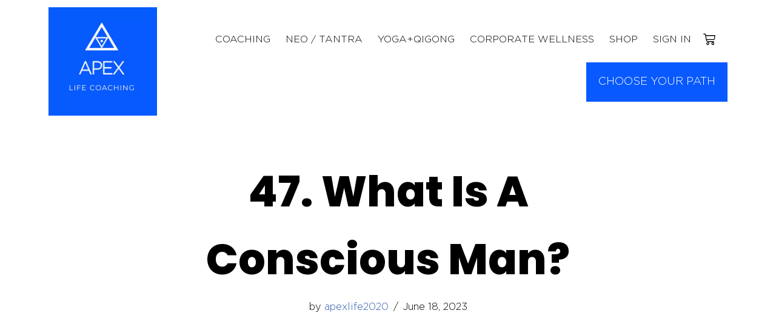

--- FILE ---
content_type: text/html; charset=UTF-8
request_url: https://theapex.life/lessons/47-what-is-a-conscious-man-2/
body_size: 35780
content:
<!DOCTYPE html>
<html lang="en-US">

<head>
	
	<meta charset="UTF-8">
	<meta name="viewport" content="width=device-width, initial-scale=1, minimum-scale=1">
	<link rel="profile" href="http://gmpg.org/xfn/11">
		<meta name='robots' content='index, follow, max-image-preview:large, max-snippet:-1, max-video-preview:-1' />
	<style>img:is([sizes="auto" i], [sizes^="auto," i]) { contain-intrinsic-size: 3000px 1500px }</style>
	
<!-- Google Tag Manager for WordPress by gtm4wp.com -->
<script data-cfasync="false" data-pagespeed-no-defer>
	var gtm4wp_datalayer_name = "dataLayer";
	var dataLayer = dataLayer || [];
</script>
<!-- End Google Tag Manager for WordPress by gtm4wp.com --><script>window._wca = window._wca || [];</script>

	<!-- This site is optimized with the Yoast SEO Premium plugin v23.2 (Yoast SEO v26.2) - https://yoast.com/wordpress/plugins/seo/ -->
	<title>47. What Is A Conscious Man? - Apex Life</title>
	<link rel="canonical" href="https://theapex.life/lessons/47-what-is-a-conscious-man-2/" />
	<meta property="og:locale" content="en_US" />
	<meta property="og:type" content="article" />
	<meta property="og:title" content="47. What Is A Conscious Man?" />
	<meta property="og:description" content="&nbsp; &nbsp; &nbsp; &nbsp; Sorry, but you do not have permission to view this content." />
	<meta property="og:url" content="https://theapex.life/lessons/47-what-is-a-conscious-man-2/" />
	<meta property="og:site_name" content="Apex Life" />
	<meta property="article:publisher" content="https://www.facebook.com/apexlifewithjason/" />
	<meta property="og:image" content="https://theapex.life/wp-content/uploads/2020/09/Tantric-Couple-4.jpg" />
	<meta property="og:image:width" content="2500" />
	<meta property="og:image:height" content="1668" />
	<meta property="og:image:type" content="image/jpeg" />
	<meta name="twitter:card" content="summary_large_image" />
	<meta name="twitter:label1" content="Est. reading time" />
	<meta name="twitter:data1" content="1 minute" />
	<script type="application/ld+json" class="yoast-schema-graph">{"@context":"https://schema.org","@graph":[{"@type":"WebPage","@id":"https://theapex.life/lessons/47-what-is-a-conscious-man-2/","url":"https://theapex.life/lessons/47-what-is-a-conscious-man-2/","name":"47. What Is A Conscious Man? - Apex Life","isPartOf":{"@id":"https://theapex.life/#website"},"datePublished":"2023-06-18T08:18:55+00:00","breadcrumb":{"@id":"https://theapex.life/lessons/47-what-is-a-conscious-man-2/#breadcrumb"},"inLanguage":"en-US","potentialAction":[{"@type":"ReadAction","target":["https://theapex.life/lessons/47-what-is-a-conscious-man-2/"]}]},{"@type":"BreadcrumbList","@id":"https://theapex.life/lessons/47-what-is-a-conscious-man-2/#breadcrumb","itemListElement":[{"@type":"ListItem","position":1,"name":"Home","item":"https://theapex.life/"},{"@type":"ListItem","position":2,"name":"47. What Is A Conscious Man?"}]},{"@type":"WebSite","@id":"https://theapex.life/#website","url":"https://theapex.life/","name":"Apex Life","description":"You are the source","publisher":{"@id":"https://theapex.life/#organization"},"potentialAction":[{"@type":"SearchAction","target":{"@type":"EntryPoint","urlTemplate":"https://theapex.life/?s={search_term_string}"},"query-input":{"@type":"PropertyValueSpecification","valueRequired":true,"valueName":"search_term_string"}}],"inLanguage":"en-US"},{"@type":"Organization","@id":"https://theapex.life/#organization","name":"Apex Life","url":"https://theapex.life/","logo":{"@type":"ImageObject","inLanguage":"en-US","@id":"https://theapex.life/#/schema/logo/image/","url":"https://theapex.life/wp-content/uploads/2022/02/Apex-Life-Coaching.jpg","contentUrl":"https://theapex.life/wp-content/uploads/2022/02/Apex-Life-Coaching.jpg","width":2362,"height":2362,"caption":"Apex Life"},"image":{"@id":"https://theapex.life/#/schema/logo/image/"},"sameAs":["https://www.facebook.com/apexlifewithjason/","https://www.instagram.com/theapex.life","https://www.youtube.com/apexlifewithjasonmilne","https://www.linkedin.com/in/jason-milne-apex-life"],"email":"apexlife2020@gmail.com"}]}</script>
	<!-- / Yoast SEO Premium plugin. -->


<link rel='dns-prefetch' href='//www.google.com' />
<link rel='dns-prefetch' href='//stats.wp.com' />
<link rel='dns-prefetch' href='//fonts.googleapis.com' />
<link rel='preconnect' href='//c0.wp.com' />
<link rel="alternate" type="application/rss+xml" title="Apex Life &raquo; Feed" href="https://theapex.life/feed/" />
<link rel="alternate" type="application/rss+xml" title="Apex Life &raquo; Comments Feed" href="https://theapex.life/comments/feed/" />
<link data-minify="1" rel='stylesheet' id='dce-dynamic-visibility-style-css' href='https://theapex.life/wp-content/cache/min/1/wp-content/plugins/dynamic-visibility-for-elementor/assets/css/dynamic-visibility.css?ver=1768437979' media='all' />
<style id='wp-emoji-styles-inline-css'>

	img.wp-smiley, img.emoji {
		display: inline !important;
		border: none !important;
		box-shadow: none !important;
		height: 1em !important;
		width: 1em !important;
		margin: 0 0.07em !important;
		vertical-align: -0.1em !important;
		background: none !important;
		padding: 0 !important;
	}
</style>
<link data-minify="1" rel='stylesheet' id='wp-block-library-css' href='https://theapex.life/wp-content/cache/min/1/c/6.8.2/wp-includes/css/dist/block-library/style.min.css?ver=1768437979' media='all' />
<style id='classic-theme-styles-inline-css'>
/*! This file is auto-generated */
.wp-block-button__link{color:#fff;background-color:#32373c;border-radius:9999px;box-shadow:none;text-decoration:none;padding:calc(.667em + 2px) calc(1.333em + 2px);font-size:1.125em}.wp-block-file__button{background:#32373c;color:#fff;text-decoration:none}
</style>
<link data-minify="1" rel='stylesheet' id='mediaelement-css' href='https://theapex.life/wp-content/cache/min/1/c/6.8.2/wp-includes/js/mediaelement/mediaelementplayer-legacy.min.css?ver=1768437979' media='all' />
<link data-minify="1" rel='stylesheet' id='wp-mediaelement-css' href='https://theapex.life/wp-content/cache/min/1/c/6.8.2/wp-includes/js/mediaelement/wp-mediaelement.min.css?ver=1768437979' media='all' />
<style id='jetpack-sharing-buttons-style-inline-css'>
.jetpack-sharing-buttons__services-list{display:flex;flex-direction:row;flex-wrap:wrap;gap:0;list-style-type:none;margin:5px;padding:0}.jetpack-sharing-buttons__services-list.has-small-icon-size{font-size:12px}.jetpack-sharing-buttons__services-list.has-normal-icon-size{font-size:16px}.jetpack-sharing-buttons__services-list.has-large-icon-size{font-size:24px}.jetpack-sharing-buttons__services-list.has-huge-icon-size{font-size:36px}@media print{.jetpack-sharing-buttons__services-list{display:none!important}}.editor-styles-wrapper .wp-block-jetpack-sharing-buttons{gap:0;padding-inline-start:0}ul.jetpack-sharing-buttons__services-list.has-background{padding:1.25em 2.375em}
</style>
<link data-minify="1" rel='stylesheet' id='wc-gift-cards-blocks-integration-css' href='https://theapex.life/wp-content/cache/min/1/wp-content/plugins/woocommerce-gift-cards/assets/dist/frontend/blocks.css?ver=1768437979' media='all' />
<style id='global-styles-inline-css'>
:root{--wp--preset--aspect-ratio--square: 1;--wp--preset--aspect-ratio--4-3: 4/3;--wp--preset--aspect-ratio--3-4: 3/4;--wp--preset--aspect-ratio--3-2: 3/2;--wp--preset--aspect-ratio--2-3: 2/3;--wp--preset--aspect-ratio--16-9: 16/9;--wp--preset--aspect-ratio--9-16: 9/16;--wp--preset--color--black: #000000;--wp--preset--color--cyan-bluish-gray: #abb8c3;--wp--preset--color--white: #ffffff;--wp--preset--color--pale-pink: #f78da7;--wp--preset--color--vivid-red: #cf2e2e;--wp--preset--color--luminous-vivid-orange: #ff6900;--wp--preset--color--luminous-vivid-amber: #fcb900;--wp--preset--color--light-green-cyan: #7bdcb5;--wp--preset--color--vivid-green-cyan: #00d084;--wp--preset--color--pale-cyan-blue: #8ed1fc;--wp--preset--color--vivid-cyan-blue: #0693e3;--wp--preset--color--vivid-purple: #9b51e0;--wp--preset--color--neve-link-color: var(--nv-primary-accent);--wp--preset--color--neve-link-hover-color: var(--nv-secondary-accent);--wp--preset--color--nv-site-bg: var(--nv-site-bg);--wp--preset--color--nv-light-bg: var(--nv-light-bg);--wp--preset--color--nv-dark-bg: var(--nv-dark-bg);--wp--preset--color--neve-text-color: var(--nv-text-color);--wp--preset--color--nv-text-dark-bg: var(--nv-text-dark-bg);--wp--preset--color--nv-c-1: var(--nv-c-1);--wp--preset--color--nv-c-2: var(--nv-c-2);--wp--preset--gradient--vivid-cyan-blue-to-vivid-purple: linear-gradient(135deg,rgba(6,147,227,1) 0%,rgb(155,81,224) 100%);--wp--preset--gradient--light-green-cyan-to-vivid-green-cyan: linear-gradient(135deg,rgb(122,220,180) 0%,rgb(0,208,130) 100%);--wp--preset--gradient--luminous-vivid-amber-to-luminous-vivid-orange: linear-gradient(135deg,rgba(252,185,0,1) 0%,rgba(255,105,0,1) 100%);--wp--preset--gradient--luminous-vivid-orange-to-vivid-red: linear-gradient(135deg,rgba(255,105,0,1) 0%,rgb(207,46,46) 100%);--wp--preset--gradient--very-light-gray-to-cyan-bluish-gray: linear-gradient(135deg,rgb(238,238,238) 0%,rgb(169,184,195) 100%);--wp--preset--gradient--cool-to-warm-spectrum: linear-gradient(135deg,rgb(74,234,220) 0%,rgb(151,120,209) 20%,rgb(207,42,186) 40%,rgb(238,44,130) 60%,rgb(251,105,98) 80%,rgb(254,248,76) 100%);--wp--preset--gradient--blush-light-purple: linear-gradient(135deg,rgb(255,206,236) 0%,rgb(152,150,240) 100%);--wp--preset--gradient--blush-bordeaux: linear-gradient(135deg,rgb(254,205,165) 0%,rgb(254,45,45) 50%,rgb(107,0,62) 100%);--wp--preset--gradient--luminous-dusk: linear-gradient(135deg,rgb(255,203,112) 0%,rgb(199,81,192) 50%,rgb(65,88,208) 100%);--wp--preset--gradient--pale-ocean: linear-gradient(135deg,rgb(255,245,203) 0%,rgb(182,227,212) 50%,rgb(51,167,181) 100%);--wp--preset--gradient--electric-grass: linear-gradient(135deg,rgb(202,248,128) 0%,rgb(113,206,126) 100%);--wp--preset--gradient--midnight: linear-gradient(135deg,rgb(2,3,129) 0%,rgb(40,116,252) 100%);--wp--preset--font-size--small: 13px;--wp--preset--font-size--medium: 20px;--wp--preset--font-size--large: 36px;--wp--preset--font-size--x-large: 42px;--wp--preset--spacing--20: 0.44rem;--wp--preset--spacing--30: 0.67rem;--wp--preset--spacing--40: 1rem;--wp--preset--spacing--50: 1.5rem;--wp--preset--spacing--60: 2.25rem;--wp--preset--spacing--70: 3.38rem;--wp--preset--spacing--80: 5.06rem;--wp--preset--shadow--natural: 6px 6px 9px rgba(0, 0, 0, 0.2);--wp--preset--shadow--deep: 12px 12px 50px rgba(0, 0, 0, 0.4);--wp--preset--shadow--sharp: 6px 6px 0px rgba(0, 0, 0, 0.2);--wp--preset--shadow--outlined: 6px 6px 0px -3px rgba(255, 255, 255, 1), 6px 6px rgba(0, 0, 0, 1);--wp--preset--shadow--crisp: 6px 6px 0px rgba(0, 0, 0, 1);}:where(.is-layout-flex){gap: 0.5em;}:where(.is-layout-grid){gap: 0.5em;}body .is-layout-flex{display: flex;}.is-layout-flex{flex-wrap: wrap;align-items: center;}.is-layout-flex > :is(*, div){margin: 0;}body .is-layout-grid{display: grid;}.is-layout-grid > :is(*, div){margin: 0;}:where(.wp-block-columns.is-layout-flex){gap: 2em;}:where(.wp-block-columns.is-layout-grid){gap: 2em;}:where(.wp-block-post-template.is-layout-flex){gap: 1.25em;}:where(.wp-block-post-template.is-layout-grid){gap: 1.25em;}.has-black-color{color: var(--wp--preset--color--black) !important;}.has-cyan-bluish-gray-color{color: var(--wp--preset--color--cyan-bluish-gray) !important;}.has-white-color{color: var(--wp--preset--color--white) !important;}.has-pale-pink-color{color: var(--wp--preset--color--pale-pink) !important;}.has-vivid-red-color{color: var(--wp--preset--color--vivid-red) !important;}.has-luminous-vivid-orange-color{color: var(--wp--preset--color--luminous-vivid-orange) !important;}.has-luminous-vivid-amber-color{color: var(--wp--preset--color--luminous-vivid-amber) !important;}.has-light-green-cyan-color{color: var(--wp--preset--color--light-green-cyan) !important;}.has-vivid-green-cyan-color{color: var(--wp--preset--color--vivid-green-cyan) !important;}.has-pale-cyan-blue-color{color: var(--wp--preset--color--pale-cyan-blue) !important;}.has-vivid-cyan-blue-color{color: var(--wp--preset--color--vivid-cyan-blue) !important;}.has-vivid-purple-color{color: var(--wp--preset--color--vivid-purple) !important;}.has-neve-link-color-color{color: var(--wp--preset--color--neve-link-color) !important;}.has-neve-link-hover-color-color{color: var(--wp--preset--color--neve-link-hover-color) !important;}.has-nv-site-bg-color{color: var(--wp--preset--color--nv-site-bg) !important;}.has-nv-light-bg-color{color: var(--wp--preset--color--nv-light-bg) !important;}.has-nv-dark-bg-color{color: var(--wp--preset--color--nv-dark-bg) !important;}.has-neve-text-color-color{color: var(--wp--preset--color--neve-text-color) !important;}.has-nv-text-dark-bg-color{color: var(--wp--preset--color--nv-text-dark-bg) !important;}.has-nv-c-1-color{color: var(--wp--preset--color--nv-c-1) !important;}.has-nv-c-2-color{color: var(--wp--preset--color--nv-c-2) !important;}.has-black-background-color{background-color: var(--wp--preset--color--black) !important;}.has-cyan-bluish-gray-background-color{background-color: var(--wp--preset--color--cyan-bluish-gray) !important;}.has-white-background-color{background-color: var(--wp--preset--color--white) !important;}.has-pale-pink-background-color{background-color: var(--wp--preset--color--pale-pink) !important;}.has-vivid-red-background-color{background-color: var(--wp--preset--color--vivid-red) !important;}.has-luminous-vivid-orange-background-color{background-color: var(--wp--preset--color--luminous-vivid-orange) !important;}.has-luminous-vivid-amber-background-color{background-color: var(--wp--preset--color--luminous-vivid-amber) !important;}.has-light-green-cyan-background-color{background-color: var(--wp--preset--color--light-green-cyan) !important;}.has-vivid-green-cyan-background-color{background-color: var(--wp--preset--color--vivid-green-cyan) !important;}.has-pale-cyan-blue-background-color{background-color: var(--wp--preset--color--pale-cyan-blue) !important;}.has-vivid-cyan-blue-background-color{background-color: var(--wp--preset--color--vivid-cyan-blue) !important;}.has-vivid-purple-background-color{background-color: var(--wp--preset--color--vivid-purple) !important;}.has-neve-link-color-background-color{background-color: var(--wp--preset--color--neve-link-color) !important;}.has-neve-link-hover-color-background-color{background-color: var(--wp--preset--color--neve-link-hover-color) !important;}.has-nv-site-bg-background-color{background-color: var(--wp--preset--color--nv-site-bg) !important;}.has-nv-light-bg-background-color{background-color: var(--wp--preset--color--nv-light-bg) !important;}.has-nv-dark-bg-background-color{background-color: var(--wp--preset--color--nv-dark-bg) !important;}.has-neve-text-color-background-color{background-color: var(--wp--preset--color--neve-text-color) !important;}.has-nv-text-dark-bg-background-color{background-color: var(--wp--preset--color--nv-text-dark-bg) !important;}.has-nv-c-1-background-color{background-color: var(--wp--preset--color--nv-c-1) !important;}.has-nv-c-2-background-color{background-color: var(--wp--preset--color--nv-c-2) !important;}.has-black-border-color{border-color: var(--wp--preset--color--black) !important;}.has-cyan-bluish-gray-border-color{border-color: var(--wp--preset--color--cyan-bluish-gray) !important;}.has-white-border-color{border-color: var(--wp--preset--color--white) !important;}.has-pale-pink-border-color{border-color: var(--wp--preset--color--pale-pink) !important;}.has-vivid-red-border-color{border-color: var(--wp--preset--color--vivid-red) !important;}.has-luminous-vivid-orange-border-color{border-color: var(--wp--preset--color--luminous-vivid-orange) !important;}.has-luminous-vivid-amber-border-color{border-color: var(--wp--preset--color--luminous-vivid-amber) !important;}.has-light-green-cyan-border-color{border-color: var(--wp--preset--color--light-green-cyan) !important;}.has-vivid-green-cyan-border-color{border-color: var(--wp--preset--color--vivid-green-cyan) !important;}.has-pale-cyan-blue-border-color{border-color: var(--wp--preset--color--pale-cyan-blue) !important;}.has-vivid-cyan-blue-border-color{border-color: var(--wp--preset--color--vivid-cyan-blue) !important;}.has-vivid-purple-border-color{border-color: var(--wp--preset--color--vivid-purple) !important;}.has-neve-link-color-border-color{border-color: var(--wp--preset--color--neve-link-color) !important;}.has-neve-link-hover-color-border-color{border-color: var(--wp--preset--color--neve-link-hover-color) !important;}.has-nv-site-bg-border-color{border-color: var(--wp--preset--color--nv-site-bg) !important;}.has-nv-light-bg-border-color{border-color: var(--wp--preset--color--nv-light-bg) !important;}.has-nv-dark-bg-border-color{border-color: var(--wp--preset--color--nv-dark-bg) !important;}.has-neve-text-color-border-color{border-color: var(--wp--preset--color--neve-text-color) !important;}.has-nv-text-dark-bg-border-color{border-color: var(--wp--preset--color--nv-text-dark-bg) !important;}.has-nv-c-1-border-color{border-color: var(--wp--preset--color--nv-c-1) !important;}.has-nv-c-2-border-color{border-color: var(--wp--preset--color--nv-c-2) !important;}.has-vivid-cyan-blue-to-vivid-purple-gradient-background{background: var(--wp--preset--gradient--vivid-cyan-blue-to-vivid-purple) !important;}.has-light-green-cyan-to-vivid-green-cyan-gradient-background{background: var(--wp--preset--gradient--light-green-cyan-to-vivid-green-cyan) !important;}.has-luminous-vivid-amber-to-luminous-vivid-orange-gradient-background{background: var(--wp--preset--gradient--luminous-vivid-amber-to-luminous-vivid-orange) !important;}.has-luminous-vivid-orange-to-vivid-red-gradient-background{background: var(--wp--preset--gradient--luminous-vivid-orange-to-vivid-red) !important;}.has-very-light-gray-to-cyan-bluish-gray-gradient-background{background: var(--wp--preset--gradient--very-light-gray-to-cyan-bluish-gray) !important;}.has-cool-to-warm-spectrum-gradient-background{background: var(--wp--preset--gradient--cool-to-warm-spectrum) !important;}.has-blush-light-purple-gradient-background{background: var(--wp--preset--gradient--blush-light-purple) !important;}.has-blush-bordeaux-gradient-background{background: var(--wp--preset--gradient--blush-bordeaux) !important;}.has-luminous-dusk-gradient-background{background: var(--wp--preset--gradient--luminous-dusk) !important;}.has-pale-ocean-gradient-background{background: var(--wp--preset--gradient--pale-ocean) !important;}.has-electric-grass-gradient-background{background: var(--wp--preset--gradient--electric-grass) !important;}.has-midnight-gradient-background{background: var(--wp--preset--gradient--midnight) !important;}.has-small-font-size{font-size: var(--wp--preset--font-size--small) !important;}.has-medium-font-size{font-size: var(--wp--preset--font-size--medium) !important;}.has-large-font-size{font-size: var(--wp--preset--font-size--large) !important;}.has-x-large-font-size{font-size: var(--wp--preset--font-size--x-large) !important;}
:where(.wp-block-post-template.is-layout-flex){gap: 1.25em;}:where(.wp-block-post-template.is-layout-grid){gap: 1.25em;}
:where(.wp-block-columns.is-layout-flex){gap: 2em;}:where(.wp-block-columns.is-layout-grid){gap: 2em;}
:root :where(.wp-block-pullquote){font-size: 1.5em;line-height: 1.6;}
</style>
<link data-minify="1" rel='stylesheet' id='woocommerce-layout-css' href='https://theapex.life/wp-content/cache/min/1/p/woocommerce/10.4.3/assets/css/woocommerce-layout.css?ver=1768437979' media='all' />
<style id='woocommerce-layout-inline-css'>

	.infinite-scroll .woocommerce-pagination {
		display: none;
	}
</style>
<link data-minify="1" rel='stylesheet' id='woocommerce-smallscreen-css' href='https://theapex.life/wp-content/cache/min/1/p/woocommerce/10.4.3/assets/css/woocommerce-smallscreen.css?ver=1768437979' media='only screen and (max-width: 768px)' />
<link data-minify="1" rel='stylesheet' id='woocommerce-general-css' href='https://theapex.life/wp-content/cache/min/1/p/woocommerce/10.4.3/assets/css/woocommerce.css?ver=1768437979' media='all' />
<style id='woocommerce-inline-inline-css'>
.woocommerce form .form-row .required { visibility: visible; }
</style>
<link rel='stylesheet' id='learndash_quiz_front_css-css' href='//theapex.life/wp-content/plugins/sfwd-lms/themes/legacy/templates/learndash_quiz_front.min.css?ver=4.25.5' media='all' />
<link data-minify="1" rel='stylesheet' id='dashicons-css' href='https://theapex.life/wp-content/cache/min/1/c/6.8.2/wp-includes/css/dashicons.min.css?ver=1768437979' media='all' />
<link data-minify="1" rel='stylesheet' id='learndash-css' href='https://theapex.life/wp-content/cache/min/1/wp-content/plugins/sfwd-lms/src/assets/dist/css/styles.css?ver=1768437979' media='all' />
<link rel='stylesheet' id='jquery-dropdown-css-css' href='//theapex.life/wp-content/plugins/sfwd-lms/assets/css/jquery.dropdown.min.css?ver=4.25.5' media='all' />
<link rel='stylesheet' id='learndash_lesson_video-css' href='//theapex.life/wp-content/plugins/sfwd-lms/themes/legacy/templates/learndash_lesson_video.min.css?ver=4.25.5' media='all' />
<link data-minify="1" rel='stylesheet' id='learndash-admin-bar-css' href='https://theapex.life/wp-content/cache/min/1/wp-content/plugins/sfwd-lms/src/assets/dist/css/admin-bar/styles.css?ver=1768437979' media='all' />
<link data-minify="1" rel='stylesheet' id='wc-gc-css-css' href='https://theapex.life/wp-content/cache/min/1/wp-content/plugins/woocommerce-gift-cards/assets/css/frontend/woocommerce.css?ver=1768437979' media='all' />
<link rel='stylesheet' id='neve-woocommerce-css' href='https://theapex.life/wp-content/themes/neve/assets/css/woocommerce.min.css?ver=3.8.12' media='all' />
<style id='neve-woocommerce-inline-css'>
 .woocommerce.single .entry-summary > form.cart { display:block; } .woocommerce div.product form.cart .button { float: none; } .sp-wl-wrap.sp-wl-product-wrap { margin-left: 0; margin-top: 5px;}.woocommerce .cart_totals .wc-proceed-to-checkout { display:block; }
</style>
<link rel='stylesheet' id='neve-style-css' href='https://theapex.life/wp-content/themes/neve/style-main-new.min.css?ver=3.8.12' media='all' />
<style id='neve-style-inline-css'>
.nv-meta-list li.meta:not(:last-child):after { content:"/" }.nv-meta-list .no-mobile{
			display:none;
		}.nv-meta-list li.last::after{
			content: ""!important;
		}@media (min-width: 769px) {
			.nv-meta-list .no-mobile {
				display: inline-block;
			}
			.nv-meta-list li.last:not(:last-child)::after {
		 		content: "/" !important;
			}
		}
 :root{ --container: 748px;--postwidth:100%; --primarybtnbg: #0859ff; --primarybtnhoverbg: #ffffff; --primarybtncolor: #ffffff; --secondarybtncolor: #1f2025; --primarybtnhovercolor: #0859ff; --secondarybtnhovercolor: #d7393e;--primarybtnborderradius:3px;--secondarybtnborderradius:3px;--primarybtnborderwidth:0;--btnpadding:8px 12px;--primarybtnpadding:8px 12px;--secondarybtnpadding:8px 12px; --btnlineheight: 1.6em; --btntexttransform: uppercase; --btnfontweight: 300; --bodyfontfamily: Poppins; --bodyfontsize: 15px; --bodylineheight: 1.6em; --bodyletterspacing: 0px; --bodyfontweight: 300; --bodytexttransform: none; --headingsfontfamily: Poppins; --h1fontsize: 35px; --h1fontweight: 800; --h1lineheight: 2.3em; --h1letterspacing: 0px; --h1texttransform: none; --h2fontsize: 25px; --h2fontweight: 800; --h2lineheight: 2.3; --h2letterspacing: 0px; --h2texttransform: none; --h3fontsize: 18px; --h3fontweight: 800; --h3lineheight: 2.3; --h3letterspacing: 0px; --h3texttransform: none; --h4fontsize: 16px; --h4fontweight: 800; --h4lineheight: 2.3; --h4letterspacing: 0px; --h4texttransform: none; --h5fontsize: 14px; --h5fontweight: 800; --h5lineheight: 2.3; --h5letterspacing: 0px; --h5texttransform: none; --h6fontsize: 13px; --h6fontweight: 800; --h6lineheight: 2.3; --h6letterspacing: 0px; --h6texttransform: none;--formfieldborderwidth:2px;--formfieldborderradius:3px; --formfieldbgcolor: var(--nv-site-bg); --formfieldbordercolor: #dddddd; --formfieldcolor: var(--nv-text-color);--formfieldpadding:10px 12px; } .has-neve-button-color-color{ color: #0859ff!important; } .has-neve-button-color-background-color{ background-color: #0859ff!important; } .single-post-container .alignfull > [class*="__inner-container"], .single-post-container .alignwide > [class*="__inner-container"]{ max-width:718px } .single-product .alignfull > [class*="__inner-container"], .single-product .alignwide > [class*="__inner-container"]{ max-width:718px } .nv-meta-list{ --avatarsize: 20px; } .single .nv-meta-list{ --avatarsize: 20px; } .nv-is-boxed.nv-comments-wrap{ --padding:20px; } .nv-is-boxed.comment-respond{ --padding:20px; } .single:not(.single-product), .page{ --c-vspace:0 0 0 0;; } .global-styled{ --bgcolor: var(--nv-site-bg); } .header-top{ --rowbcolor: var(--nv-light-bg); --color: var(--nv-text-color); --bgcolor: var(--nv-site-bg); } .header-main{ --rowbcolor: var(--nv-light-bg); --color: #000000; --bgcolor: var(--nv-site-bg); } .header-bottom{ --rowbcolor: var(--nv-light-bg); --color: var(--nv-text-color); --bgcolor: var(--nv-site-bg); } .header-menu-sidebar-bg{ --justify: flex-start; --textalign: left;--flexg: 1;--wrapdropdownwidth: auto; --color: var(--nv-text-color); --bgcolor: var(--nv-site-bg); } .header-menu-sidebar{ width: 360px; } .builder-item--logo{ --maxwidth: 120px; --fs: 24px;--padding:10px 0;--margin:0; --textalign: left;--justify: flex-start; } .builder-item--nav-icon,.header-menu-sidebar .close-sidebar-panel .navbar-toggle{ --borderradius:0; } .builder-item--nav-icon{ --label-margin:0 5px 0 0;;--padding:10px 15px;--margin:0; } .builder-item--primary-menu{ --color: #1f1f20; --hovercolor: #d7393e; --hovertextcolor: var(--nv-text-color); --activecolor: #d7393e; --spacing: 20px; --height: 25px;--padding:0;--margin:0; --fontsize: 1em; --lineheight: 1.6; --letterspacing: 0px; --fontweight: 500; --texttransform: none; --iconsize: 1em; } .hfg-is-group.has-primary-menu .inherit-ff{ --inheritedfw: 500; } .footer-top-inner .row{ grid-template-columns:1fr 1fr 1fr; --valign: flex-start; } .footer-top{ --rowbcolor: var(--nv-light-bg); --color: var(--nv-text-dark-bg); --bgcolor: var(--nv-dark-bg); } .footer-main-inner .row{ grid-template-columns:1fr 1fr 1fr; --valign: flex-start; } .footer-main{ --rowbcolor: var(--nv-light-bg); --color: var(--nv-text-color); --bgcolor: var(--nv-site-bg); } .footer-bottom-inner .row{ grid-template-columns:1fr; --valign: flex-start; } .footer-bottom{ --rowbcolor: var(--nv-light-bg); --color: var(--nv-text-color); --bgcolor: var(--nv-site-bg); } .builder-item--footer-menu{ --color: #ffffff; --hovercolor: #ffb546; --spacing: 20px; --height: 25px;--padding:0;--margin:0; --fontsize: 1em; --lineheight: 1.6; --letterspacing: 0px; --fontweight: 500; --texttransform: none; --iconsize: 1em; --textalign: right;--justify: flex-end; } @media(min-width: 576px){ :root{ --container: 992px;--postwidth:50%;--btnpadding:8px 12px;--primarybtnpadding:8px 12px;--secondarybtnpadding:8px 12px; --btnlineheight: 1.6em; --bodyfontsize: 16px; --bodylineheight: 1.6em; --bodyletterspacing: 0px; --h1fontsize: 40px; --h1lineheight: 1.6em; --h1letterspacing: 0px; --h2fontsize: 30px; --h2lineheight: 1.6; --h2letterspacing: 0px; --h3fontsize: 20px; --h3lineheight: 1.6; --h3letterspacing: 0px; --h4fontsize: 18px; --h4lineheight: 1.6; --h4letterspacing: 0px; --h5fontsize: 16px; --h5lineheight: 1.6; --h5letterspacing: 0px; --h6fontsize: 13px; --h6lineheight: 1.6; --h6letterspacing: 0px; } .single-post-container .alignfull > [class*="__inner-container"], .single-post-container .alignwide > [class*="__inner-container"]{ max-width:962px } .single-product .alignfull > [class*="__inner-container"], .single-product .alignwide > [class*="__inner-container"]{ max-width:962px } .nv-meta-list{ --avatarsize: 20px; } .single .nv-meta-list{ --avatarsize: 20px; } .nv-is-boxed.nv-comments-wrap{ --padding:30px; } .nv-is-boxed.comment-respond{ --padding:30px; } .single:not(.single-product), .page{ --c-vspace:0 0 0 0;; } .header-menu-sidebar-bg{ --justify: flex-start; --textalign: left;--flexg: 1;--wrapdropdownwidth: auto; } .header-menu-sidebar{ width: 360px; } .builder-item--logo{ --maxwidth: 120px; --fs: 24px;--padding:10px 0;--margin:0; --textalign: left;--justify: flex-start; } .builder-item--nav-icon{ --label-margin:0 5px 0 0;;--padding:10px 15px;--margin:0; } .builder-item--primary-menu{ --spacing: 20px; --height: 25px;--padding:0;--margin:0; --fontsize: 1em; --lineheight: 1.6; --letterspacing: 0px; --iconsize: 1em; } .builder-item--footer-menu{ --spacing: 20px; --height: 25px;--padding:0;--margin:0; --fontsize: 1em; --lineheight: 1.6; --letterspacing: 0px; --iconsize: 1em; --textalign: right;--justify: flex-end; } }@media(min-width: 960px){ :root{ --container: 1140px;--postwidth:50%;--btnpadding:8px 12px;--primarybtnpadding:8px 12px;--secondarybtnpadding:8px 12px; --btnfs: 16px; --btnlineheight: 1.6em; --btnletterspacing: 0px; --bodyfontsize: 18px; --bodylineheight: 25px; --bodyletterspacing: 0px; --h1fontsize: 70px; --h1lineheight: 1.6em; --h1letterspacing: 0px; --h2fontsize: 40px; --h2lineheight: 1.6; --h2letterspacing: 0px; --h3fontsize: 23px; --h3lineheight: 1.6; --h3letterspacing: 0px; --h4fontsize: 20px; --h4lineheight: 1.6; --h4letterspacing: 0px; --h5fontsize: 16px; --h5lineheight: 1.6; --h5letterspacing: 0px; --h6fontsize: 13px; --h6lineheight: 1.6; --h6letterspacing: 0px; } body:not(.single):not(.archive):not(.blog):not(.search):not(.error404) .neve-main > .container .col, body.post-type-archive-course .neve-main > .container .col, body.post-type-archive-llms_membership .neve-main > .container .col{ max-width: 100%; } body:not(.single):not(.archive):not(.blog):not(.search):not(.error404) .nv-sidebar-wrap, body.post-type-archive-course .nv-sidebar-wrap, body.post-type-archive-llms_membership .nv-sidebar-wrap{ max-width: 0%; } .neve-main > .archive-container .nv-index-posts.col{ max-width: 100%; } .neve-main > .archive-container .nv-sidebar-wrap{ max-width: 0%; } .neve-main > .single-post-container .nv-single-post-wrap.col{ max-width: 70%; } .single-post-container .alignfull > [class*="__inner-container"], .single-post-container .alignwide > [class*="__inner-container"]{ max-width:768px } .container-fluid.single-post-container .alignfull > [class*="__inner-container"], .container-fluid.single-post-container .alignwide > [class*="__inner-container"]{ max-width:calc(70% + 15px) } .neve-main > .single-post-container .nv-sidebar-wrap{ max-width: 30%; } .archive.woocommerce .neve-main > .shop-container .nv-shop.col{ max-width: 70%; } .archive.woocommerce .neve-main > .shop-container .nv-sidebar-wrap{ max-width: 30%; } .single-product .neve-main > .shop-container .nv-shop.col{ max-width: 100%; } .single-product .alignfull > [class*="__inner-container"], .single-product .alignwide > [class*="__inner-container"]{ max-width:1110px } .single-product .container-fluid .alignfull > [class*="__inner-container"], .single-product .alignwide > [class*="__inner-container"]{ max-width:calc(100% + 15px) } .single-product .neve-main > .shop-container .nv-sidebar-wrap{ max-width: 0%; } .nv-meta-list{ --avatarsize: 20px; } .single .nv-meta-list{ --avatarsize: 20px; } .nv-is-boxed.nv-comments-wrap{ --padding:40px; } .nv-is-boxed.comment-respond{ --padding:40px; } .single:not(.single-product), .page{ --c-vspace:0 0 0 0;; } .header-top{ --height:175px; } .header-main{ --height:206px; } .header-menu-sidebar-bg{ --justify: flex-start; --textalign: left;--flexg: 1;--wrapdropdownwidth: auto; } .header-menu-sidebar{ width: 360px; } .builder-item--logo{ --maxwidth: 94px; --fs: 24px;--padding:10px 0;--margin:0; --textalign: left;--justify: flex-start; } .builder-item--nav-icon{ --label-margin:0 5px 0 0;;--padding:10px 15px;--margin:0; } .builder-item--primary-menu{ --spacing: 20px; --height: 25px;--padding:0;--margin:0; --fontsize: 1em; --lineheight: 1.6; --letterspacing: 0px; --iconsize: 1em; } .footer-top{ --height:260px; } .footer-bottom{ --height:104px; } .builder-item--footer-menu{ --spacing: 20px; --height: 25px;--padding:0;--margin:0; --fontsize: 1em; --lineheight: 1.6; --letterspacing: 0px; --iconsize: 1em; --textalign: right;--justify: flex-end; } }.nv-content-wrap .elementor a:not(.button):not(.wp-block-file__button){ text-decoration: none; }:root{--nv-primary-accent:#2f5aae;--nv-secondary-accent:#2f5aae;--nv-site-bg:#ffffff;--nv-light-bg:#f4f5f7;--nv-dark-bg:#121212;--nv-text-color:#272626;--nv-text-dark-bg:#ffffff;--nv-c-1:#9463ae;--nv-c-2:#be574b;--nv-fallback-ff:Arial, Helvetica, sans-serif;}
:root{--e-global-color-nvprimaryaccent:#2f5aae;--e-global-color-nvsecondaryaccent:#2f5aae;--e-global-color-nvsitebg:#ffffff;--e-global-color-nvlightbg:#f4f5f7;--e-global-color-nvdarkbg:#121212;--e-global-color-nvtextcolor:#272626;--e-global-color-nvtextdarkbg:#ffffff;--e-global-color-nvc1:#9463ae;--e-global-color-nvc2:#be574b;}
</style>
<link data-minify="1" rel='stylesheet' id='learndash-front-css' href='https://theapex.life/wp-content/cache/min/1/wp-content/plugins/sfwd-lms/themes/ld30/assets/css/learndash.min.css?ver=1768437979' media='all' />
<style id='learndash-front-inline-css'>
		.learndash-wrapper .ld-item-list .ld-item-list-item.ld-is-next,
		.learndash-wrapper .wpProQuiz_content .wpProQuiz_questionListItem label:focus-within {
			border-color: #00a2e8;
		}

		/*
		.learndash-wrapper a:not(.ld-button):not(#quiz_continue_link):not(.ld-focus-menu-link):not(.btn-blue):not(#quiz_continue_link):not(.ld-js-register-account):not(#ld-focus-mode-course-heading):not(#btn-join):not(.ld-item-name):not(.ld-table-list-item-preview):not(.ld-lesson-item-preview-heading),
		 */

		.learndash-wrapper .ld-breadcrumbs a,
		.learndash-wrapper .ld-lesson-item.ld-is-current-lesson .ld-lesson-item-preview-heading,
		.learndash-wrapper .ld-lesson-item.ld-is-current-lesson .ld-lesson-title,
		.learndash-wrapper .ld-primary-color-hover:hover,
		.learndash-wrapper .ld-primary-color,
		.learndash-wrapper .ld-primary-color-hover:hover,
		.learndash-wrapper .ld-primary-color,
		.learndash-wrapper .ld-tabs .ld-tabs-navigation .ld-tab.ld-active,
		.learndash-wrapper .ld-button.ld-button-transparent,
		.learndash-wrapper .ld-button.ld-button-reverse,
		.learndash-wrapper .ld-icon-certificate,
		.learndash-wrapper .ld-login-modal .ld-login-modal-login .ld-modal-heading,
		#wpProQuiz_user_content a,
		.learndash-wrapper .ld-item-list .ld-item-list-item a.ld-item-name:hover,
		.learndash-wrapper .ld-focus-comments__heading-actions .ld-expand-button,
		.learndash-wrapper .ld-focus-comments__heading a,
		.learndash-wrapper .ld-focus-comments .comment-respond a,
		.learndash-wrapper .ld-focus-comment .ld-comment-reply a.comment-reply-link:hover,
		.learndash-wrapper .ld-expand-button.ld-button-alternate {
			color: #00a2e8 !important;
		}

		.learndash-wrapper .ld-focus-comment.bypostauthor>.ld-comment-wrapper,
		.learndash-wrapper .ld-focus-comment.role-group_leader>.ld-comment-wrapper,
		.learndash-wrapper .ld-focus-comment.role-administrator>.ld-comment-wrapper {
			background-color:rgba(0, 162, 232, 0.03) !important;
		}


		.learndash-wrapper .ld-primary-background,
		.learndash-wrapper .ld-tabs .ld-tabs-navigation .ld-tab.ld-active:after {
			background: #00a2e8 !important;
		}



		.learndash-wrapper .ld-course-navigation .ld-lesson-item.ld-is-current-lesson .ld-status-incomplete,
		.learndash-wrapper .ld-focus-comment.bypostauthor:not(.ptype-sfwd-assignment) >.ld-comment-wrapper>.ld-comment-avatar img,
		.learndash-wrapper .ld-focus-comment.role-group_leader>.ld-comment-wrapper>.ld-comment-avatar img,
		.learndash-wrapper .ld-focus-comment.role-administrator>.ld-comment-wrapper>.ld-comment-avatar img {
			border-color: #00a2e8 !important;
		}



		.learndash-wrapper .ld-loading::before {
			border-top:3px solid #00a2e8 !important;
		}

		.learndash-wrapper .ld-button:hover:not([disabled]):not(.ld-button-transparent):not(.ld--ignore-inline-css),
		#learndash-tooltips .ld-tooltip:after,
		#learndash-tooltips .ld-tooltip,
		.ld-tooltip:not(.ld-tooltip--modern) [role="tooltip"],
		.learndash-wrapper .ld-primary-background,
		.learndash-wrapper .btn-join:not(.ld--ignore-inline-css),
		.learndash-wrapper #btn-join:not(.ld--ignore-inline-css),
		.learndash-wrapper .ld-button:not([disabled]):not(.ld-button-reverse):not(.ld-button-transparent):not(.ld--ignore-inline-css),
		.learndash-wrapper .ld-expand-button:not([disabled]),
		.learndash-wrapper .wpProQuiz_content .wpProQuiz_button:not([disabled]):not(.wpProQuiz_button_reShowQuestion):not(.wpProQuiz_button_restartQuiz),
		.learndash-wrapper .wpProQuiz_content .wpProQuiz_button2:not([disabled]),
		.learndash-wrapper .ld-focus .ld-focus-sidebar .ld-course-navigation-heading,
		.learndash-wrapper .ld-focus-comments .form-submit #submit,
		.learndash-wrapper .ld-login-modal input[type='submit']:not([disabled]),
		.learndash-wrapper .ld-login-modal .ld-login-modal-register:not([disabled]),
		.learndash-wrapper .wpProQuiz_content .wpProQuiz_certificate a.btn-blue:not([disabled]),
		.learndash-wrapper .ld-focus .ld-focus-header .ld-user-menu .ld-user-menu-items a:not([disabled]),
		#wpProQuiz_user_content table.wp-list-table thead th,
		#wpProQuiz_overlay_close:not([disabled]),
		.learndash-wrapper .ld-expand-button.ld-button-alternate:not([disabled]) .ld-icon {
			background-color: #00a2e8 !important;
			color: #000000;
		}

		.learndash-wrapper .ld-focus .ld-focus-sidebar .ld-focus-sidebar-trigger:not([disabled]):not(:hover):not(:focus) .ld-icon {
			background-color: #00a2e8;
		}

		.learndash-wrapper .ld-focus .ld-focus-sidebar .ld-focus-sidebar-trigger:hover .ld-icon,
		.learndash-wrapper .ld-focus .ld-focus-sidebar .ld-focus-sidebar-trigger:focus .ld-icon {
			border-color: #00a2e8;
			color: #00a2e8;
		}

		.learndash-wrapper .ld-button:focus:not(.ld-button-transparent):not(.ld--ignore-inline-css),
		.learndash-wrapper .btn-join:focus:not(.ld--ignore-inline-css),
		.learndash-wrapper #btn-join:focus:not(.ld--ignore-inline-css),
		.learndash-wrapper .ld-expand-button:focus,
		.learndash-wrapper .wpProQuiz_content .wpProQuiz_button:not(.wpProQuiz_button_reShowQuestion):focus:not(.wpProQuiz_button_restartQuiz),
		.learndash-wrapper .wpProQuiz_content .wpProQuiz_button2:focus,
		.learndash-wrapper .ld-focus-comments .form-submit #submit,
		.learndash-wrapper .ld-login-modal input[type='submit']:focus,
		.learndash-wrapper .ld-login-modal .ld-login-modal-register:focus,
		.learndash-wrapper .wpProQuiz_content .wpProQuiz_certificate a.btn-blue:focus {
			opacity: 0.75; /* Replicates the hover/focus states pre-4.21.3. */
			outline-color: #00a2e8;
		}

		.learndash-wrapper .ld-button:hover:not(.ld-button-transparent):not(.ld--ignore-inline-css),
		.learndash-wrapper .btn-join:hover:not(.ld--ignore-inline-css),
		.learndash-wrapper #btn-join:hover:not(.ld--ignore-inline-css),
		.learndash-wrapper .ld-expand-button:hover,
		.learndash-wrapper .wpProQuiz_content .wpProQuiz_button:not(.wpProQuiz_button_reShowQuestion):hover:not(.wpProQuiz_button_restartQuiz),
		.learndash-wrapper .wpProQuiz_content .wpProQuiz_button2:hover,
		.learndash-wrapper .ld-focus-comments .form-submit #submit,
		.learndash-wrapper .ld-login-modal input[type='submit']:hover,
		.learndash-wrapper .ld-login-modal .ld-login-modal-register:hover,
		.learndash-wrapper .wpProQuiz_content .wpProQuiz_certificate a.btn-blue:hover {
			background-color: #00a2e8; /* Replicates the hover/focus states pre-4.21.3. */
			opacity: 0.85; /* Replicates the hover/focus states pre-4.21.3. */
		}

		.learndash-wrapper .ld-item-list .ld-item-search .ld-closer:focus {
			border-color: #00a2e8;
		}

		.learndash-wrapper .ld-focus .ld-focus-header .ld-user-menu .ld-user-menu-items:before {
			border-bottom-color: #00a2e8 !important;
		}

		.learndash-wrapper .ld-button.ld-button-transparent:hover {
			background: transparent !important;
		}

		.learndash-wrapper .ld-button.ld-button-transparent:focus {
			outline-color: #00a2e8;
		}

		.learndash-wrapper .ld-focus .ld-focus-header .sfwd-mark-complete .learndash_mark_complete_button:not(.ld--ignore-inline-css),
		.learndash-wrapper .ld-focus .ld-focus-header #sfwd-mark-complete #learndash_mark_complete_button,
		.learndash-wrapper .ld-button.ld-button-transparent,
		.learndash-wrapper .ld-button.ld-button-alternate,
		.learndash-wrapper .ld-expand-button.ld-button-alternate {
			background-color:transparent !important;
		}

		.learndash-wrapper .ld-focus-header .ld-user-menu .ld-user-menu-items a,
		.learndash-wrapper .ld-button.ld-button-reverse:hover,
		.learndash-wrapper .ld-alert-success .ld-alert-icon.ld-icon-certificate,
		.learndash-wrapper .ld-alert-warning .ld-button,
		.learndash-wrapper .ld-primary-background.ld-status {
			color:white !important;
		}

		.learndash-wrapper .ld-status.ld-status-unlocked {
			background-color: rgba(0,162,232,0.2) !important;
			color: #00a2e8 !important;
		}

		.learndash-wrapper .wpProQuiz_content .wpProQuiz_addToplist {
			background-color: rgba(0,162,232,0.1) !important;
			border: 1px solid #00a2e8 !important;
		}

		.learndash-wrapper .wpProQuiz_content .wpProQuiz_toplistTable th {
			background: #00a2e8 !important;
		}

		.learndash-wrapper .wpProQuiz_content .wpProQuiz_toplistTrOdd {
			background-color: rgba(0,162,232,0.1) !important;
		}


		.learndash-wrapper .wpProQuiz_content .wpProQuiz_time_limit .wpProQuiz_progress {
			background-color: #00a2e8 !important;
		}
		
		.learndash-wrapper #quiz_continue_link,
		.learndash-wrapper .ld-secondary-background,
		.learndash-wrapper .learndash_mark_complete_button:not(.ld--ignore-inline-css),
		.learndash-wrapper #learndash_mark_complete_button,
		.learndash-wrapper .ld-status-complete,
		.learndash-wrapper .ld-alert-success .ld-button,
		.learndash-wrapper .ld-alert-success .ld-alert-icon {
			background-color: #019e7c !important;
		}

		.learndash-wrapper #quiz_continue_link:focus,
		.learndash-wrapper .learndash_mark_complete_button:focus:not(.ld--ignore-inline-css),
		.learndash-wrapper #learndash_mark_complete_button:focus,
		.learndash-wrapper .ld-alert-success .ld-button:focus {
			outline-color: #019e7c;
		}

		.learndash-wrapper .wpProQuiz_content a#quiz_continue_link {
			background-color: #019e7c !important;
		}

		.learndash-wrapper .wpProQuiz_content a#quiz_continue_link:focus {
			outline-color: #019e7c;
		}

		.learndash-wrapper .course_progress .sending_progress_bar {
			background: #019e7c !important;
		}

		.learndash-wrapper .wpProQuiz_content .wpProQuiz_button_reShowQuestion:hover, .learndash-wrapper .wpProQuiz_content .wpProQuiz_button_restartQuiz:hover {
			background-color: #019e7c !important;
			opacity: 0.75;
		}

		.learndash-wrapper .wpProQuiz_content .wpProQuiz_button_reShowQuestion:focus,
		.learndash-wrapper .wpProQuiz_content .wpProQuiz_button_restartQuiz:focus {
			outline-color: #019e7c;
		}

		.learndash-wrapper .ld-secondary-color-hover:hover,
		.learndash-wrapper .ld-secondary-color,
		.learndash-wrapper .ld-focus .ld-focus-header .sfwd-mark-complete .learndash_mark_complete_button:not(.ld--ignore-inline-css),
		.learndash-wrapper .ld-focus .ld-focus-header #sfwd-mark-complete #learndash_mark_complete_button,
		.learndash-wrapper .ld-focus .ld-focus-header .sfwd-mark-complete:after {
			color: #019e7c !important;
		}

		.learndash-wrapper .ld-secondary-in-progress-icon {
			border-left-color: #019e7c !important;
			border-top-color: #019e7c !important;
		}

		.learndash-wrapper .ld-alert-success {
			border-color: #019e7c;
			background-color: transparent !important;
			color: #019e7c;
		}

		
</style>
<link rel='stylesheet' id='elementor-frontend-css' href='https://theapex.life/wp-content/plugins/elementor/assets/css/frontend.min.css?ver=3.32.5' media='all' />
<link rel='stylesheet' id='widget-heading-css' href='https://theapex.life/wp-content/plugins/elementor/assets/css/widget-heading.min.css?ver=3.32.5' media='all' />
<link rel='stylesheet' id='widget-image-css' href='https://theapex.life/wp-content/plugins/elementor/assets/css/widget-image.min.css?ver=3.32.5' media='all' />
<link rel='stylesheet' id='widget-form-css' href='https://theapex.life/wp-content/plugins/elementor-pro/assets/css/widget-form.min.css?ver=3.32.3' media='all' />
<link rel='stylesheet' id='e-animation-slideInDown-css' href='https://theapex.life/wp-content/plugins/elementor/assets/lib/animations/styles/slideInDown.min.css?ver=3.32.5' media='all' />
<link rel='stylesheet' id='e-popup-css' href='https://theapex.life/wp-content/plugins/elementor-pro/assets/css/conditionals/popup.min.css?ver=3.32.3' media='all' />
<link rel='stylesheet' id='widget-nav-menu-css' href='https://theapex.life/wp-content/plugins/elementor-pro/assets/css/widget-nav-menu.min.css?ver=3.32.3' media='all' />
<link rel='stylesheet' id='widget-woocommerce-menu-cart-css' href='https://theapex.life/wp-content/plugins/elementor-pro/assets/css/widget-woocommerce-menu-cart.min.css?ver=3.32.3' media='all' />
<link rel='stylesheet' id='e-sticky-css' href='https://theapex.life/wp-content/plugins/elementor-pro/assets/css/modules/sticky.min.css?ver=3.32.3' media='all' />
<link rel='stylesheet' id='widget-icon-list-css' href='https://theapex.life/wp-content/plugins/elementor/assets/css/widget-icon-list.min.css?ver=3.32.5' media='all' />
<link rel='stylesheet' id='widget-social-icons-css' href='https://theapex.life/wp-content/plugins/elementor/assets/css/widget-social-icons.min.css?ver=3.32.5' media='all' />
<link rel='stylesheet' id='e-apple-webkit-css' href='https://theapex.life/wp-content/plugins/elementor/assets/css/conditionals/apple-webkit.min.css?ver=3.32.5' media='all' />
<link rel='stylesheet' id='elementor-post-12-css' href='https://theapex.life/wp-content/uploads/elementor/css/post-12.css?ver=1768437917' media='all' />
<link data-minify="1" rel='stylesheet' id='font-awesome-5-all-css' href='https://theapex.life/wp-content/cache/min/1/wp-content/plugins/elementor/assets/lib/font-awesome/css/all.min.css?ver=1768437979' media='all' />
<link rel='stylesheet' id='font-awesome-4-shim-css' href='https://theapex.life/wp-content/plugins/elementor/assets/lib/font-awesome/css/v4-shims.min.css?ver=3.32.5' media='all' />
<link rel='stylesheet' id='elementor-post-10503-css' href='https://theapex.life/wp-content/uploads/elementor/css/post-10503.css?ver=1768437918' media='all' />
<link rel='stylesheet' id='elementor-post-5011-css' href='https://theapex.life/wp-content/uploads/elementor/css/post-5011.css?ver=1768437978' media='all' />
<link rel='stylesheet' id='elementor-post-9979-css' href='https://theapex.life/wp-content/uploads/elementor/css/post-9979.css?ver=1768437979' media='all' />
<link data-minify="1" rel='stylesheet' id='wc-pb-checkout-blocks-css' href='https://theapex.life/wp-content/cache/min/1/wp-content/plugins/woocommerce-product-bundles/assets/css/frontend/checkout-blocks.css?ver=1768437979' media='all' />
<link data-minify="1" rel='stylesheet' id='wc-bundle-style-css' href='https://theapex.life/wp-content/cache/min/1/wp-content/plugins/woocommerce-product-bundles/assets/css/frontend/woocommerce.css?ver=1768437979' media='all' />
<link rel='stylesheet' id='neve-google-font-poppins-css' href='//fonts.googleapis.com/css?family=Poppins%3A400%2C300%2C800%2C500&#038;display=swap&#038;ver=3.8.12' media='all' />
<link data-minify="1" rel='stylesheet' id='elementor-gf-local-bebasneue-css' href='https://theapex.life/wp-content/cache/min/1/wp-content/uploads/elementor/google-fonts/css/bebasneue.css?ver=1768437979' media='all' />
<link data-minify="1" rel='stylesheet' id='elementor-gf-local-archivo-css' href='https://theapex.life/wp-content/cache/min/1/wp-content/uploads/elementor/google-fonts/css/archivo.css?ver=1768437979' media='all' />
<link data-minify="1" rel='stylesheet' id='elementor-gf-local-chivo-css' href='https://theapex.life/wp-content/cache/min/1/wp-content/uploads/elementor/google-fonts/css/chivo.css?ver=1768437979' media='all' />
<script src="https://c0.wp.com/c/6.8.2/wp-includes/js/jquery/jquery.min.js" id="jquery-core-js"></script>
<script src="https://c0.wp.com/c/6.8.2/wp-includes/js/jquery/jquery-migrate.min.js" id="jquery-migrate-js"></script>
<script src="https://theapex.life/wp-content/plugins/recaptcha-woo/js/rcfwc.js?ver=1.0" id="rcfwc-js-js" defer data-wp-strategy="defer"></script>
<script src="https://www.google.com/recaptcha/api.js?hl=en_US" id="recaptcha-js" defer data-wp-strategy="defer"></script>
<script src="https://c0.wp.com/p/woocommerce/10.4.3/assets/js/jquery-blockui/jquery.blockUI.min.js" id="wc-jquery-blockui-js" defer data-wp-strategy="defer"></script>
<script id="wc-add-to-cart-js-extra">
var wc_add_to_cart_params = {"ajax_url":"\/wp-admin\/admin-ajax.php","wc_ajax_url":"\/?wc-ajax=%%endpoint%%","i18n_view_cart":"View cart","cart_url":"https:\/\/theapex.life\/cart\/","is_cart":"","cart_redirect_after_add":"yes"};
</script>
<script src="https://c0.wp.com/p/woocommerce/10.4.3/assets/js/frontend/add-to-cart.min.js" id="wc-add-to-cart-js" defer data-wp-strategy="defer"></script>
<script src="https://c0.wp.com/p/woocommerce/10.4.3/assets/js/js-cookie/js.cookie.min.js" id="wc-js-cookie-js" defer data-wp-strategy="defer"></script>
<script id="woocommerce-js-extra">
var woocommerce_params = {"ajax_url":"\/wp-admin\/admin-ajax.php","wc_ajax_url":"\/?wc-ajax=%%endpoint%%","i18n_password_show":"Show password","i18n_password_hide":"Hide password","currency":"EUR"};
</script>
<script src="https://c0.wp.com/p/woocommerce/10.4.3/assets/js/frontend/woocommerce.min.js" id="woocommerce-js" defer data-wp-strategy="defer"></script>
<script id="WCPAY_ASSETS-js-extra">
var wcpayAssets = {"url":"https:\/\/theapex.life\/wp-content\/plugins\/woocommerce-payments\/dist\/"};
</script>
<script src="https://stats.wp.com/s-202604.js" id="woocommerce-analytics-js" defer data-wp-strategy="defer"></script>
<script src="https://theapex.life/wp-content/plugins/elementor/assets/lib/font-awesome/js/v4-shims.min.js?ver=3.32.5" id="font-awesome-4-shim-js"></script>
<link rel="https://api.w.org/" href="https://theapex.life/wp-json/" /><link rel="alternate" title="JSON" type="application/json" href="https://theapex.life/wp-json/wp/v2/sfwd-lessons/11249" /><link rel="EditURI" type="application/rsd+xml" title="RSD" href="https://theapex.life/xmlrpc.php?rsd" />
<meta name="generator" content="WordPress 6.8.2" />
<meta name="generator" content="WooCommerce 10.4.3" />
<link rel='shortlink' href='https://theapex.life/?p=11249' />
<link rel="alternate" title="oEmbed (JSON)" type="application/json+oembed" href="https://theapex.life/wp-json/oembed/1.0/embed?url=https%3A%2F%2Ftheapex.life%2Flessons%2F47-what-is-a-conscious-man-2%2F" />
<link rel="alternate" title="oEmbed (XML)" type="text/xml+oembed" href="https://theapex.life/wp-json/oembed/1.0/embed?url=https%3A%2F%2Ftheapex.life%2Flessons%2F47-what-is-a-conscious-man-2%2F&#038;format=xml" />
	<style>img#wpstats{display:none}</style>
		
<!-- Google Tag Manager for WordPress by gtm4wp.com -->
<!-- GTM Container placement set to footer -->
<script data-cfasync="false" data-pagespeed-no-defer>
	var dataLayer_content = {"pagePostType":"sfwd-lessons","pagePostType2":"single-sfwd-lessons","pagePostAuthor":"apexlife2020"};
	dataLayer.push( dataLayer_content );
</script>
<script data-cfasync="false" data-pagespeed-no-defer>
(function(w,d,s,l,i){w[l]=w[l]||[];w[l].push({'gtm.start':
new Date().getTime(),event:'gtm.js'});var f=d.getElementsByTagName(s)[0],
j=d.createElement(s),dl=l!='dataLayer'?'&l='+l:'';j.async=true;j.src=
'//www.googletagmanager.com/gtm.js?id='+i+dl;f.parentNode.insertBefore(j,f);
})(window,document,'script','dataLayer','GTM-TXF7ZF7');
</script>
<!-- End Google Tag Manager for WordPress by gtm4wp.com -->	<noscript><style>.woocommerce-product-gallery{ opacity: 1 !important; }</style></noscript>
	<meta name="generator" content="Elementor 3.32.5; features: e_font_icon_svg, additional_custom_breakpoints; settings: css_print_method-external, google_font-enabled, font_display-auto">
			<style>
				.e-con.e-parent:nth-of-type(n+4):not(.e-lazyloaded):not(.e-no-lazyload),
				.e-con.e-parent:nth-of-type(n+4):not(.e-lazyloaded):not(.e-no-lazyload) * {
					background-image: none !important;
				}
				@media screen and (max-height: 1024px) {
					.e-con.e-parent:nth-of-type(n+3):not(.e-lazyloaded):not(.e-no-lazyload),
					.e-con.e-parent:nth-of-type(n+3):not(.e-lazyloaded):not(.e-no-lazyload) * {
						background-image: none !important;
					}
				}
				@media screen and (max-height: 640px) {
					.e-con.e-parent:nth-of-type(n+2):not(.e-lazyloaded):not(.e-no-lazyload),
					.e-con.e-parent:nth-of-type(n+2):not(.e-lazyloaded):not(.e-no-lazyload) * {
						background-image: none !important;
					}
				}
			</style>
			<link rel="icon" href="https://theapex.life/wp-content/uploads/2022/02/elementor/thumbs/Apex-Life-Coaching-r5ctuv9am8p81gd1ga3vxn2rvpnr44w7b9zgu018zk.jpg" sizes="32x32" />
<link rel="icon" href="https://theapex.life/wp-content/uploads/2022/02/Apex-Life-Coaching-300x300.jpg" sizes="192x192" />
<link rel="apple-touch-icon" href="https://theapex.life/wp-content/uploads/2022/02/Apex-Life-Coaching-300x300.jpg" />
<meta name="msapplication-TileImage" content="https://theapex.life/wp-content/uploads/2022/02/Apex-Life-Coaching-300x300.jpg" />
		<!-- Facebook Pixel Code -->
		<script>
			var aepc_pixel = {"pixel_id":"501472747193843","user":{},"enable_advanced_events":"yes","fire_delay":"0","can_use_sku":"yes","enable_viewcontent":"no","enable_addtocart":"yes","enable_addtowishlist":"no","enable_initiatecheckout":"yes","enable_addpaymentinfo":"yes","enable_purchase":"yes","allowed_params":{"AddToCart":["value","currency","content_category","content_name","content_type","content_ids"],"AddToWishlist":["value","currency","content_category","content_name","content_type","content_ids"]}},
				aepc_pixel_args = [],
				aepc_extend_args = function( args ) {
					if ( typeof args === 'undefined' ) {
						args = {};
					}

					for(var key in aepc_pixel_args)
						args[key] = aepc_pixel_args[key];

					return args;
				};

			// Extend args
			if ( 'yes' === aepc_pixel.enable_advanced_events ) {
				aepc_pixel_args.userAgent = navigator.userAgent;
				aepc_pixel_args.language = navigator.language;

				if ( document.referrer.indexOf( document.domain ) < 0 ) {
					aepc_pixel_args.referrer = document.referrer;
				}
			}

						!function(f,b,e,v,n,t,s){if(f.fbq)return;n=f.fbq=function(){n.callMethod?
				n.callMethod.apply(n,arguments):n.queue.push(arguments)};if(!f._fbq)f._fbq=n;
				n.push=n;n.loaded=!0;n.version='2.0';n.agent='dvpixelcaffeinewordpress';n.queue=[];t=b.createElement(e);t.async=!0;
				t.src=v;s=b.getElementsByTagName(e)[0];s.parentNode.insertBefore(t,s)}(window,
				document,'script','https://connect.facebook.net/en_US/fbevents.js');
			
						fbq('init', aepc_pixel.pixel_id, aepc_pixel.user);

							setTimeout( function() {
				fbq('track', "PageView", aepc_pixel_args);
			}, aepc_pixel.fire_delay * 1000 );
					</script>
		<!-- End Facebook Pixel Code -->
				<style id="wp-custom-css">
			@media only screen and (max-width: 768px){
	.video-btn {
    margin-left: 23.5% !important;
}

.path-btn {
    margin-left: 14.5% !important;
}
.prac-btn {
    margin-left: 7.5% !important;
}

.wfd-btn {
    margin-left: 15.5% !important;
}
}


.elementor-widget-wc-add-to-cart {
    text-align: center;
}

.nv-page-title-wrap.nv-big-title {display:none;}

/** 
 * WooCommerce styling 
 **/

/* WooCommerce messages in green */
.woocommerce-message {
    border-top-color: #6C8FE2 !important;
	  background: #6C8FE2 !important;
}
.woocommerce-message::before {
    color: #fff !important;
}

/* Remove button color */
.woocommerce a.remove {
	color: #B51943 !important;
}
.woocommerce a.remove:hover {
    background: #B51943 !important;
}

/* Make coupon input wider */
.woocommerce #coupon_code {
    width: 120px !important;
    margin-right: 16px !important;
}

/* No borders on tables */
.woocommerce table.shop_table,
.woocommerce table.shop_table td,
.woocommerce table caption+thead tr:first-child td, 
.woocommerce table caption+thead tr:first-child th, 
.woocommerce table colgroup+thead tr:first-child td, 
.woocommerce table colgroup+thead tr:first-child th,
.woocommerce table thead:first-child tr:first-child td,
.woocommerce table thead:first-child tr:first-child th,
.woocommerce #add_payment_method .cart-collaterals .cart_totals tr td, 
.woocommerce #add_payment_method .cart-collaterals .cart_totals tr th, 
.woocommerce-cart .cart-collaterals .cart_totals tr td, 
.woocommerce-cart .cart-collaterals .cart_totals tr th, 
.woocommerce-checkout .cart-collaterals .cart_totals tr td,
.woocommerce-checkout .cart-collaterals .cart_totals tr th,
.woocommerce table.shop_table tbody th, 
.woocommerce table.shop_table tfoot td, 
.woocommerce table.shop_table tfoot th {
    border: none !important;
}

/* Align price totals right in cart and checkout */
.woocommerce .cart_totals td,
.woocommerce .product-price,
.woocommerce .product-quantity,
.woocommerce .product-subtotal {
    text-align: right !important;
}

/* Change Woocommerce button colors */
.woocommerce #respond input#submit.alt, .woocommerce a.button.alt, .woocommerce button.button.alt, .woocommerce input.button.alt
{
    color: #FFF !important;
    background-color: #0859FF !important;
    transition: all .2s ease-out !important;
}
.woocommerce #respond input#submit.alt:hover, .woocommerce a.button.alt:hover, .woocommerce button.button.alt:hover, .woocommerce input.button.alt:hover
{
    color: #FFF !important;
    background-color: #0859FF !important;
}
.woocommerce button.button:disabled, .woocommerce button.button:disabled[disabled] {background-color: #6C8FE2 !important;}

/* bullet points in lists */
body.product-template-default ul {
	list-style:disc !important;
}

/* bullet points in FAQs */
.elementor-toggle-item ul {
	list-style:disc !important;
}

/* bullet points in FAQs */
.elementor-widget-container ul {
	list-style:disc !important;
}
		</style>
		
	<meta name="generator" content="WP Rocket 3.20.0.2" data-wpr-features="wpr_minify_css wpr_preload_links wpr_desktop" /></head>

<body  class="wp-singular sfwd-lessons-template-default single single-sfwd-lessons postid-11249 wp-custom-logo wp-theme-neve theme-neve woocommerce-no-js  nv-blog-grid nv-sidebar-full-width menu_sidebar_slide_left elementor-default elementor-kit-12 learndash-cpt learndash-cpt-sfwd-lessons learndash-template-ld30 learndash-cpt-sfwd-lessons-11249-current learndash-cpt--11202-parent learndash-embed-responsive" id="neve_body"  >
<div data-rocket-location-hash="46b5ec384d1573651fcf9e2729907712" class="wrapper">
	
	<header class="header"  >
		<a class="neve-skip-link show-on-focus" href="#content" >
			Skip to content		</a>
				<header data-rocket-location-hash="d5a748ed8686b45c4e57426750ddda6e" data-elementor-type="header" data-elementor-id="5011" class="elementor elementor-5011 elementor-location-header" data-elementor-post-type="elementor_library">
					<section class="elementor-section elementor-top-section elementor-element elementor-element-45f8d72 elementor-section-height-min-height header-2 elementor-section-boxed elementor-section-height-default elementor-section-items-middle" data-id="45f8d72" data-element_type="section" data-settings="{&quot;background_background&quot;:&quot;classic&quot;,&quot;sticky&quot;:&quot;top&quot;,&quot;sticky_on&quot;:[&quot;desktop&quot;,&quot;tablet&quot;],&quot;sticky_effects_offset&quot;:700,&quot;sticky_offset&quot;:0,&quot;sticky_anchor_link_offset&quot;:0}">
						<div class="elementor-container elementor-column-gap-default">
					<div class="elementor-column elementor-col-33 elementor-top-column elementor-element elementor-element-25c1ee5" data-id="25c1ee5" data-element_type="column">
			<div class="elementor-widget-wrap elementor-element-populated">
						<div class="elementor-element elementor-element-3110a0a elementor-widget elementor-widget-image" data-id="3110a0a" data-element_type="widget" data-widget_type="image.default">
				<div class="elementor-widget-container">
																<a href="https://theapex.life">
							<picture class="attachment-full size-full wp-image-645">
<source type="image/webp" srcset="https://theapex.life/wp-content/uploads/2020/07/APEX-life-Original-logo-Square.png.webp 473w, https://theapex.life/wp-content/uploads/2020/07/APEX-life-Original-logo-Square-300x300.png.webp 300w, https://theapex.life/wp-content/uploads/2020/07/APEX-life-Original-logo-Square-150x150.png.webp 150w, https://theapex.life/wp-content/uploads/2020/07/APEX-life-Original-logo-Square-100x100.png.webp 100w" sizes="(max-width: 473px) 100vw, 473px"/>
<img width="473" height="473" src="https://theapex.life/wp-content/uploads/2020/07/APEX-life-Original-logo-Square.png" alt="" srcset="https://theapex.life/wp-content/uploads/2020/07/APEX-life-Original-logo-Square.png 473w, https://theapex.life/wp-content/uploads/2020/07/APEX-life-Original-logo-Square-300x300.png 300w, https://theapex.life/wp-content/uploads/2020/07/APEX-life-Original-logo-Square-150x150.png 150w, https://theapex.life/wp-content/uploads/2020/07/APEX-life-Original-logo-Square-100x100.png 100w" sizes="(max-width: 473px) 100vw, 473px"/>
</picture>
								</a>
															</div>
				</div>
					</div>
		</div>
				<div class="elementor-column elementor-col-33 elementor-top-column elementor-element elementor-element-d8c47b9" data-id="d8c47b9" data-element_type="column">
			<div class="elementor-widget-wrap elementor-element-populated">
						<div class="elementor-element elementor-element-03dbcfd elementor-nav-menu__align-end elementor-nav-menu--stretch elementor-widget__width-auto elementor-nav-menu--dropdown-tablet elementor-nav-menu__text-align-aside elementor-nav-menu--toggle elementor-nav-menu--burger elementor-widget elementor-widget-nav-menu" data-id="03dbcfd" data-element_type="widget" data-settings="{&quot;full_width&quot;:&quot;stretch&quot;,&quot;layout&quot;:&quot;horizontal&quot;,&quot;submenu_icon&quot;:{&quot;value&quot;:&quot;&lt;svg aria-hidden=\&quot;true\&quot; class=\&quot;e-font-icon-svg e-fas-caret-down\&quot; viewBox=\&quot;0 0 320 512\&quot; xmlns=\&quot;http:\/\/www.w3.org\/2000\/svg\&quot;&gt;&lt;path d=\&quot;M31.3 192h257.3c17.8 0 26.7 21.5 14.1 34.1L174.1 354.8c-7.8 7.8-20.5 7.8-28.3 0L17.2 226.1C4.6 213.5 13.5 192 31.3 192z\&quot;&gt;&lt;\/path&gt;&lt;\/svg&gt;&quot;,&quot;library&quot;:&quot;fa-solid&quot;},&quot;toggle&quot;:&quot;burger&quot;}" data-widget_type="nav-menu.default">
				<div class="elementor-widget-container">
								<nav aria-label="Menu" class="elementor-nav-menu--main elementor-nav-menu__container elementor-nav-menu--layout-horizontal e--pointer-underline e--animation-grow">
				<ul id="menu-1-03dbcfd" class="elementor-nav-menu"><li class="menu-item menu-item-type-custom menu-item-object-custom menu-item-has-children menu-item-6689"><a href="#" class="elementor-item elementor-item-anchor">Coaching</a>
<ul class="sub-menu elementor-nav-menu--dropdown">
	<li class="menu-item menu-item-type-post_type menu-item-object-page menu-item-6067"><a href="https://theapex.life/life-coaching/" class="elementor-sub-item">Life Coaching</a></li>
	<li class="menu-item menu-item-type-post_type menu-item-object-page menu-item-6066"><a href="https://theapex.life/couple-coaching/" class="elementor-sub-item">Couples coaching</a></li>
	<li class="menu-item menu-item-type-custom menu-item-object-custom menu-item-6695"><a href="http://theapex.life/apex-man/" class="elementor-sub-item">Sexuality Coaching (Men)</a></li>
</ul>
</li>
<li class="menu-item menu-item-type-post_type menu-item-object-page menu-item-6065"><a href="https://theapex.life/tantra/" class="elementor-item">NEO / Tantra</a></li>
<li class="menu-item menu-item-type-post_type menu-item-object-page menu-item-6064"><a href="https://theapex.life/yoga-qigong/" class="elementor-item">Yoga+Qigong</a></li>
<li class="menu-item menu-item-type-post_type menu-item-object-page menu-item-7107"><a href="https://theapex.life/corporate-wellness/" class="elementor-item">Corporate Wellness</a></li>
<li class="menu-item menu-item-type-post_type menu-item-object-page menu-item-5045"><a href="https://theapex.life/shop/" class="elementor-item">Shop</a></li>
<li class="menu-item menu-item-type-post_type menu-item-object-page menu-item-5302"><a href="https://theapex.life/sign-in/" class="elementor-item">Sign In</a></li>
</ul>			</nav>
					<div class="elementor-menu-toggle" role="button" tabindex="0" aria-label="Menu Toggle" aria-expanded="false">
			<svg aria-hidden="true" role="presentation" class="elementor-menu-toggle__icon--open e-font-icon-svg e-eicon-menu-bar" viewBox="0 0 1000 1000" xmlns="http://www.w3.org/2000/svg"><path d="M104 333H896C929 333 958 304 958 271S929 208 896 208H104C71 208 42 237 42 271S71 333 104 333ZM104 583H896C929 583 958 554 958 521S929 458 896 458H104C71 458 42 487 42 521S71 583 104 583ZM104 833H896C929 833 958 804 958 771S929 708 896 708H104C71 708 42 737 42 771S71 833 104 833Z"></path></svg><svg aria-hidden="true" role="presentation" class="elementor-menu-toggle__icon--close e-font-icon-svg e-eicon-close" viewBox="0 0 1000 1000" xmlns="http://www.w3.org/2000/svg"><path d="M742 167L500 408 258 167C246 154 233 150 217 150 196 150 179 158 167 167 154 179 150 196 150 212 150 229 154 242 171 254L408 500 167 742C138 771 138 800 167 829 196 858 225 858 254 829L496 587 738 829C750 842 767 846 783 846 800 846 817 842 829 829 842 817 846 804 846 783 846 767 842 750 829 737L588 500 833 258C863 229 863 200 833 171 804 137 775 137 742 167Z"></path></svg>		</div>
					<nav class="elementor-nav-menu--dropdown elementor-nav-menu__container" aria-hidden="true">
				<ul id="menu-2-03dbcfd" class="elementor-nav-menu"><li class="menu-item menu-item-type-custom menu-item-object-custom menu-item-has-children menu-item-6689"><a href="#" class="elementor-item elementor-item-anchor" tabindex="-1">Coaching</a>
<ul class="sub-menu elementor-nav-menu--dropdown">
	<li class="menu-item menu-item-type-post_type menu-item-object-page menu-item-6067"><a href="https://theapex.life/life-coaching/" class="elementor-sub-item" tabindex="-1">Life Coaching</a></li>
	<li class="menu-item menu-item-type-post_type menu-item-object-page menu-item-6066"><a href="https://theapex.life/couple-coaching/" class="elementor-sub-item" tabindex="-1">Couples coaching</a></li>
	<li class="menu-item menu-item-type-custom menu-item-object-custom menu-item-6695"><a href="http://theapex.life/apex-man/" class="elementor-sub-item" tabindex="-1">Sexuality Coaching (Men)</a></li>
</ul>
</li>
<li class="menu-item menu-item-type-post_type menu-item-object-page menu-item-6065"><a href="https://theapex.life/tantra/" class="elementor-item" tabindex="-1">NEO / Tantra</a></li>
<li class="menu-item menu-item-type-post_type menu-item-object-page menu-item-6064"><a href="https://theapex.life/yoga-qigong/" class="elementor-item" tabindex="-1">Yoga+Qigong</a></li>
<li class="menu-item menu-item-type-post_type menu-item-object-page menu-item-7107"><a href="https://theapex.life/corporate-wellness/" class="elementor-item" tabindex="-1">Corporate Wellness</a></li>
<li class="menu-item menu-item-type-post_type menu-item-object-page menu-item-5045"><a href="https://theapex.life/shop/" class="elementor-item" tabindex="-1">Shop</a></li>
<li class="menu-item menu-item-type-post_type menu-item-object-page menu-item-5302"><a href="https://theapex.life/sign-in/" class="elementor-item" tabindex="-1">Sign In</a></li>
</ul>			</nav>
						</div>
				</div>
				<div class="elementor-element elementor-element-3e8f4fc elementor-menu-cart--empty-indicator-hide elementor-widget__width-auto toggle-icon--cart-medium elementor-menu-cart--items-indicator-bubble elementor-menu-cart--cart-type-side-cart elementor-menu-cart--show-remove-button-yes elementor-widget elementor-widget-woocommerce-menu-cart" data-id="3e8f4fc" data-element_type="widget" data-settings="{&quot;cart_type&quot;:&quot;side-cart&quot;,&quot;open_cart&quot;:&quot;click&quot;,&quot;automatically_open_cart&quot;:&quot;no&quot;}" data-widget_type="woocommerce-menu-cart.default">
				<div class="elementor-widget-container">
							<div class="elementor-menu-cart__wrapper">
							<div class="elementor-menu-cart__toggle_wrapper">
					<div class="elementor-menu-cart__container elementor-lightbox" aria-hidden="true">
						<div class="elementor-menu-cart__main" aria-hidden="true">
									<div class="elementor-menu-cart__close-button">
					</div>
									<div class="widget_shopping_cart_content">
															</div>
						</div>
					</div>
							<div class="elementor-menu-cart__toggle elementor-button-wrapper">
			<a id="elementor-menu-cart__toggle_button" href="#" class="elementor-menu-cart__toggle_button elementor-button elementor-size-sm" aria-expanded="false">
				<span class="elementor-button-text"><span class="woocommerce-Price-amount amount"><bdi><span class="woocommerce-Price-currencySymbol">&euro;</span>0.00</bdi></span></span>
				<span class="elementor-button-icon">
					<span class="elementor-button-icon-qty" data-counter="0">0</span>
					<svg class="e-font-icon-svg e-eicon-cart-medium" viewBox="0 0 1000 1000" xmlns="http://www.w3.org/2000/svg"><path d="M740 854C740 883 763 906 792 906S844 883 844 854 820 802 792 802 740 825 740 854ZM217 156H958C977 156 992 173 989 191L957 452C950 509 901 552 843 552H297L303 581C311 625 350 656 395 656H875C892 656 906 670 906 687S892 719 875 719H394C320 719 255 666 241 593L141 94H42C25 94 10 80 10 62S25 31 42 31H167C182 31 195 42 198 56L217 156ZM230 219L284 490H843C869 490 891 470 895 444L923 219H230ZM677 854C677 791 728 740 792 740S906 791 906 854 855 969 792 969 677 918 677 854ZM260 854C260 791 312 740 375 740S490 791 490 854 438 969 375 969 260 918 260 854ZM323 854C323 883 346 906 375 906S427 883 427 854 404 802 375 802 323 825 323 854Z"></path></svg>					<span class="elementor-screen-only">Cart</span>
				</span>
			</a>
		</div>
						</div>
					</div> <!-- close elementor-menu-cart__wrapper -->
						</div>
				</div>
					</div>
		</div>
				<div class="elementor-column elementor-col-33 elementor-top-column elementor-element elementor-element-3d03240" data-id="3d03240" data-element_type="column">
			<div class="elementor-widget-wrap elementor-element-populated">
						<div class="elementor-element elementor-element-d6a54b4 elementor-align-right elementor-hidden-phone elementor-widget elementor-widget-button" data-id="d6a54b4" data-element_type="widget" data-widget_type="button.default">
				<div class="elementor-widget-container">
									<div class="elementor-button-wrapper">
					<a class="elementor-button elementor-button-link elementor-size-sm" href="http://theapex.life/#program">
						<span class="elementor-button-content-wrapper">
									<span class="elementor-button-text">Choose your path</span>
					</span>
					</a>
				</div>
								</div>
				</div>
					</div>
		</div>
					</div>
		</section>
				<section class="elementor-section elementor-top-section elementor-element elementor-element-2d3eea5 header-1 elementor-section-boxed elementor-section-height-default elementor-section-height-default" data-id="2d3eea5" data-element_type="section">
						<div class="elementor-container elementor-column-gap-default">
					<div class="elementor-column elementor-col-50 elementor-top-column elementor-element elementor-element-245343c" data-id="245343c" data-element_type="column">
			<div class="elementor-widget-wrap elementor-element-populated">
						<div class="elementor-element elementor-element-50e604b elementor-widget elementor-widget-image" data-id="50e604b" data-element_type="widget" data-widget_type="image.default">
				<div class="elementor-widget-container">
																<a href="https://theapex.life">
							<picture class="attachment-full size-full wp-image-11916">
<source type="image/webp" srcset="https://theapex.life/wp-content/uploads/2022/02/Apex-Life-Coaching.jpg.webp 2362w, https://theapex.life/wp-content/uploads/2022/02/Apex-Life-Coaching-300x300.jpg.webp 300w, https://theapex.life/wp-content/uploads/2022/02/Apex-Life-Coaching-1024x1024.jpg.webp 1024w, https://theapex.life/wp-content/uploads/2022/02/Apex-Life-Coaching-150x150.jpg.webp 150w, https://theapex.life/wp-content/uploads/2022/02/Apex-Life-Coaching-768x768.jpg.webp 768w, https://theapex.life/wp-content/uploads/2022/02/Apex-Life-Coaching-1536x1536.jpg.webp 1536w, https://theapex.life/wp-content/uploads/2022/02/Apex-Life-Coaching-2048x2048.jpg.webp 2048w, https://theapex.life/wp-content/uploads/2022/02/Apex-Life-Coaching-600x600.jpg.webp 600w, https://theapex.life/wp-content/uploads/2022/02/Apex-Life-Coaching-100x100.jpg.webp 100w" sizes="(max-width: 2362px) 100vw, 2362px"/>
<img width="2362" height="2362" src="https://theapex.life/wp-content/uploads/2022/02/Apex-Life-Coaching.jpg" alt="Apex Life Coaching" srcset="https://theapex.life/wp-content/uploads/2022/02/Apex-Life-Coaching.jpg 2362w, https://theapex.life/wp-content/uploads/2022/02/Apex-Life-Coaching-300x300.jpg 300w, https://theapex.life/wp-content/uploads/2022/02/Apex-Life-Coaching-1024x1024.jpg 1024w, https://theapex.life/wp-content/uploads/2022/02/Apex-Life-Coaching-150x150.jpg 150w, https://theapex.life/wp-content/uploads/2022/02/Apex-Life-Coaching-768x768.jpg 768w, https://theapex.life/wp-content/uploads/2022/02/Apex-Life-Coaching-1536x1536.jpg 1536w, https://theapex.life/wp-content/uploads/2022/02/Apex-Life-Coaching-2048x2048.jpg 2048w, https://theapex.life/wp-content/uploads/2022/02/Apex-Life-Coaching-600x600.jpg 600w, https://theapex.life/wp-content/uploads/2022/02/Apex-Life-Coaching-100x100.jpg 100w, https://theapex.life/wp-content/uploads/2022/02/elementor/thumbs/Apex-Life-Coaching-r5ctuv9am8p81gd1ga3vxn2rvpnr44w7b9zgu018zk.jpg 96w" sizes="(max-width: 2362px) 100vw, 2362px"/>
</picture>
								</a>
															</div>
				</div>
					</div>
		</div>
				<div class="elementor-column elementor-col-50 elementor-top-column elementor-element elementor-element-cb39af7" data-id="cb39af7" data-element_type="column">
			<div class="elementor-widget-wrap elementor-element-populated">
						<div class="elementor-element elementor-element-a8b8ec6 elementor-nav-menu__align-end elementor-nav-menu--stretch elementor-widget__width-auto elementor-nav-menu--dropdown-tablet elementor-nav-menu__text-align-aside elementor-nav-menu--toggle elementor-nav-menu--burger elementor-widget elementor-widget-nav-menu" data-id="a8b8ec6" data-element_type="widget" data-settings="{&quot;full_width&quot;:&quot;stretch&quot;,&quot;layout&quot;:&quot;horizontal&quot;,&quot;submenu_icon&quot;:{&quot;value&quot;:&quot;&lt;svg aria-hidden=\&quot;true\&quot; class=\&quot;e-font-icon-svg e-fas-caret-down\&quot; viewBox=\&quot;0 0 320 512\&quot; xmlns=\&quot;http:\/\/www.w3.org\/2000\/svg\&quot;&gt;&lt;path d=\&quot;M31.3 192h257.3c17.8 0 26.7 21.5 14.1 34.1L174.1 354.8c-7.8 7.8-20.5 7.8-28.3 0L17.2 226.1C4.6 213.5 13.5 192 31.3 192z\&quot;&gt;&lt;\/path&gt;&lt;\/svg&gt;&quot;,&quot;library&quot;:&quot;fa-solid&quot;},&quot;toggle&quot;:&quot;burger&quot;}" data-widget_type="nav-menu.default">
				<div class="elementor-widget-container">
								<nav aria-label="Menu" class="elementor-nav-menu--main elementor-nav-menu__container elementor-nav-menu--layout-horizontal e--pointer-underline e--animation-grow">
				<ul id="menu-1-a8b8ec6" class="elementor-nav-menu"><li class="menu-item menu-item-type-custom menu-item-object-custom menu-item-has-children menu-item-6689"><a href="#" class="elementor-item elementor-item-anchor">Coaching</a>
<ul class="sub-menu elementor-nav-menu--dropdown">
	<li class="menu-item menu-item-type-post_type menu-item-object-page menu-item-6067"><a href="https://theapex.life/life-coaching/" class="elementor-sub-item">Life Coaching</a></li>
	<li class="menu-item menu-item-type-post_type menu-item-object-page menu-item-6066"><a href="https://theapex.life/couple-coaching/" class="elementor-sub-item">Couples coaching</a></li>
	<li class="menu-item menu-item-type-custom menu-item-object-custom menu-item-6695"><a href="http://theapex.life/apex-man/" class="elementor-sub-item">Sexuality Coaching (Men)</a></li>
</ul>
</li>
<li class="menu-item menu-item-type-post_type menu-item-object-page menu-item-6065"><a href="https://theapex.life/tantra/" class="elementor-item">NEO / Tantra</a></li>
<li class="menu-item menu-item-type-post_type menu-item-object-page menu-item-6064"><a href="https://theapex.life/yoga-qigong/" class="elementor-item">Yoga+Qigong</a></li>
<li class="menu-item menu-item-type-post_type menu-item-object-page menu-item-7107"><a href="https://theapex.life/corporate-wellness/" class="elementor-item">Corporate Wellness</a></li>
<li class="menu-item menu-item-type-post_type menu-item-object-page menu-item-5045"><a href="https://theapex.life/shop/" class="elementor-item">Shop</a></li>
<li class="menu-item menu-item-type-post_type menu-item-object-page menu-item-5302"><a href="https://theapex.life/sign-in/" class="elementor-item">Sign In</a></li>
</ul>			</nav>
					<div class="elementor-menu-toggle" role="button" tabindex="0" aria-label="Menu Toggle" aria-expanded="false">
			<svg aria-hidden="true" role="presentation" class="elementor-menu-toggle__icon--open e-font-icon-svg e-eicon-menu-bar" viewBox="0 0 1000 1000" xmlns="http://www.w3.org/2000/svg"><path d="M104 333H896C929 333 958 304 958 271S929 208 896 208H104C71 208 42 237 42 271S71 333 104 333ZM104 583H896C929 583 958 554 958 521S929 458 896 458H104C71 458 42 487 42 521S71 583 104 583ZM104 833H896C929 833 958 804 958 771S929 708 896 708H104C71 708 42 737 42 771S71 833 104 833Z"></path></svg><svg aria-hidden="true" role="presentation" class="elementor-menu-toggle__icon--close e-font-icon-svg e-eicon-close" viewBox="0 0 1000 1000" xmlns="http://www.w3.org/2000/svg"><path d="M742 167L500 408 258 167C246 154 233 150 217 150 196 150 179 158 167 167 154 179 150 196 150 212 150 229 154 242 171 254L408 500 167 742C138 771 138 800 167 829 196 858 225 858 254 829L496 587 738 829C750 842 767 846 783 846 800 846 817 842 829 829 842 817 846 804 846 783 846 767 842 750 829 737L588 500 833 258C863 229 863 200 833 171 804 137 775 137 742 167Z"></path></svg>		</div>
					<nav class="elementor-nav-menu--dropdown elementor-nav-menu__container" aria-hidden="true">
				<ul id="menu-2-a8b8ec6" class="elementor-nav-menu"><li class="menu-item menu-item-type-custom menu-item-object-custom menu-item-has-children menu-item-6689"><a href="#" class="elementor-item elementor-item-anchor" tabindex="-1">Coaching</a>
<ul class="sub-menu elementor-nav-menu--dropdown">
	<li class="menu-item menu-item-type-post_type menu-item-object-page menu-item-6067"><a href="https://theapex.life/life-coaching/" class="elementor-sub-item" tabindex="-1">Life Coaching</a></li>
	<li class="menu-item menu-item-type-post_type menu-item-object-page menu-item-6066"><a href="https://theapex.life/couple-coaching/" class="elementor-sub-item" tabindex="-1">Couples coaching</a></li>
	<li class="menu-item menu-item-type-custom menu-item-object-custom menu-item-6695"><a href="http://theapex.life/apex-man/" class="elementor-sub-item" tabindex="-1">Sexuality Coaching (Men)</a></li>
</ul>
</li>
<li class="menu-item menu-item-type-post_type menu-item-object-page menu-item-6065"><a href="https://theapex.life/tantra/" class="elementor-item" tabindex="-1">NEO / Tantra</a></li>
<li class="menu-item menu-item-type-post_type menu-item-object-page menu-item-6064"><a href="https://theapex.life/yoga-qigong/" class="elementor-item" tabindex="-1">Yoga+Qigong</a></li>
<li class="menu-item menu-item-type-post_type menu-item-object-page menu-item-7107"><a href="https://theapex.life/corporate-wellness/" class="elementor-item" tabindex="-1">Corporate Wellness</a></li>
<li class="menu-item menu-item-type-post_type menu-item-object-page menu-item-5045"><a href="https://theapex.life/shop/" class="elementor-item" tabindex="-1">Shop</a></li>
<li class="menu-item menu-item-type-post_type menu-item-object-page menu-item-5302"><a href="https://theapex.life/sign-in/" class="elementor-item" tabindex="-1">Sign In</a></li>
</ul>			</nav>
						</div>
				</div>
				<div class="elementor-element elementor-element-a819cb9 elementor-menu-cart--empty-indicator-hide elementor-widget__width-auto toggle-icon--cart-medium elementor-menu-cart--items-indicator-bubble elementor-menu-cart--cart-type-side-cart elementor-menu-cart--show-remove-button-yes elementor-widget elementor-widget-woocommerce-menu-cart" data-id="a819cb9" data-element_type="widget" data-settings="{&quot;cart_type&quot;:&quot;side-cart&quot;,&quot;open_cart&quot;:&quot;click&quot;,&quot;automatically_open_cart&quot;:&quot;no&quot;}" data-widget_type="woocommerce-menu-cart.default">
				<div class="elementor-widget-container">
							<div class="elementor-menu-cart__wrapper">
							<div class="elementor-menu-cart__toggle_wrapper">
					<div class="elementor-menu-cart__container elementor-lightbox" aria-hidden="true">
						<div class="elementor-menu-cart__main" aria-hidden="true">
									<div class="elementor-menu-cart__close-button">
					</div>
									<div class="widget_shopping_cart_content">
															</div>
						</div>
					</div>
							<div class="elementor-menu-cart__toggle elementor-button-wrapper">
			<a id="elementor-menu-cart__toggle_button" href="#" class="elementor-menu-cart__toggle_button elementor-button elementor-size-sm" aria-expanded="false">
				<span class="elementor-button-text"><span class="woocommerce-Price-amount amount"><bdi><span class="woocommerce-Price-currencySymbol">&euro;</span>0.00</bdi></span></span>
				<span class="elementor-button-icon">
					<span class="elementor-button-icon-qty" data-counter="0">0</span>
					<svg class="e-font-icon-svg e-eicon-cart-medium" viewBox="0 0 1000 1000" xmlns="http://www.w3.org/2000/svg"><path d="M740 854C740 883 763 906 792 906S844 883 844 854 820 802 792 802 740 825 740 854ZM217 156H958C977 156 992 173 989 191L957 452C950 509 901 552 843 552H297L303 581C311 625 350 656 395 656H875C892 656 906 670 906 687S892 719 875 719H394C320 719 255 666 241 593L141 94H42C25 94 10 80 10 62S25 31 42 31H167C182 31 195 42 198 56L217 156ZM230 219L284 490H843C869 490 891 470 895 444L923 219H230ZM677 854C677 791 728 740 792 740S906 791 906 854 855 969 792 969 677 918 677 854ZM260 854C260 791 312 740 375 740S490 791 490 854 438 969 375 969 260 918 260 854ZM323 854C323 883 346 906 375 906S427 883 427 854 404 802 375 802 323 825 323 854Z"></path></svg>					<span class="elementor-screen-only">Cart</span>
				</span>
			</a>
		</div>
						</div>
					</div> <!-- close elementor-menu-cart__wrapper -->
						</div>
				</div>
				<div class="elementor-element elementor-element-98fb4f3 elementor-align-right elementor-hidden-phone elementor-widget elementor-widget-button" data-id="98fb4f3" data-element_type="widget" data-widget_type="button.default">
				<div class="elementor-widget-container">
									<div class="elementor-button-wrapper">
					<a class="elementor-button elementor-button-link elementor-size-md" href="http://theapex.life/#program">
						<span class="elementor-button-content-wrapper">
									<span class="elementor-button-text">Choose your path</span>
					</span>
					</a>
				</div>
								</div>
				</div>
					</div>
		</div>
					</div>
		</section>
				</header>
			</header>

	

	
	<main data-rocket-location-hash="b7a7aa23cfc1abe83fffe7ce62c9096b" id="content" class="neve-main">

	<div data-rocket-location-hash="2e41fd46ac5cbd2e21d68bbecd577e2e" class="container single-post-container">
		<div class="row">
						<article id="post-11249"
					class="nv-single-post-wrap col post-11249 sfwd-lessons type-sfwd-lessons status-publish hentry">
				<div class="entry-header" ><div class="nv-title-meta-wrap"><h1 class="title entry-title">47. What Is A Conscious Man?</h1><ul class="nv-meta-list"><li  class="meta author vcard "><span class="author-name fn">by <a href="https://theapex.life/author/apexlife2020/" title="Posts by apexlife2020" rel="author">apexlife2020</a></span></li><li class="meta date posted-on "><time class="entry-date published" datetime="2023-06-18T10:18:55+02:00" content="2023-06-18">June 18, 2023</time></li></ul></div></div><div class="nv-content-wrap entry-content"><div class="members-access-error">&nbsp;</p>
<p>&nbsp;</p>
<p>&nbsp;</p>
<p>&nbsp;</p>
<p style="text-align: center">Sorry, but you do not have permission to view this content.</p>
</div>
</div>			</article>
					</div>
	</div>

</main><!--/.neve-main-->

		<footer data-elementor-type="footer" data-elementor-id="9979" class="elementor elementor-9979 elementor-location-footer" data-elementor-post-type="elementor_library">
					<section class="elementor-section elementor-top-section elementor-element elementor-element-bd1c9ee elementor-section-boxed elementor-section-height-default elementor-section-height-default" data-id="bd1c9ee" data-element_type="section" data-settings="{&quot;background_background&quot;:&quot;classic&quot;}">
						<div class="elementor-container elementor-column-gap-extended">
					<div class="elementor-column elementor-col-20 elementor-top-column elementor-element elementor-element-35bba3f elementor-hidden-phone" data-id="35bba3f" data-element_type="column">
			<div class="elementor-widget-wrap elementor-element-populated">
						<div class="elementor-element elementor-element-2878514 elementor-widget elementor-widget-heading" data-id="2878514" data-element_type="widget" data-widget_type="heading.default">
				<div class="elementor-widget-container">
					<p class="elementor-heading-title elementor-size-default">Most people’s lives are demanding. At Apex Life, we are life coaches that use holistic practices to help people find peace and clarity so they can reach their full potential.</p>				</div>
				</div>
					</div>
		</div>
				<div class="elementor-column elementor-col-20 elementor-top-column elementor-element elementor-element-7c588ec" data-id="7c588ec" data-element_type="column">
			<div class="elementor-widget-wrap elementor-element-populated">
						<div class="elementor-element elementor-element-8eae9db elementor-widget elementor-widget-heading" data-id="8eae9db" data-element_type="widget" data-widget_type="heading.default">
				<div class="elementor-widget-container">
					<h3 class="elementor-heading-title elementor-size-default">How We Can Help</h3>				</div>
				</div>
				<div class="elementor-element elementor-element-bc0ba89 elementor-icon-list--layout-traditional elementor-list-item-link-full_width elementor-widget elementor-widget-icon-list" data-id="bc0ba89" data-element_type="widget" data-widget_type="icon-list.default">
				<div class="elementor-widget-container">
							<ul class="elementor-icon-list-items">
							<li class="elementor-icon-list-item">
											<a href="https://theapex.life/life-coaching/">

											<span class="elementor-icon-list-text">Life Coaching</span>
											</a>
									</li>
								<li class="elementor-icon-list-item">
											<a href="https://theapex.life/couple-coaching/">

											<span class="elementor-icon-list-text">Couples Coaching</span>
											</a>
									</li>
								<li class="elementor-icon-list-item">
											<a href="https://theapex.life/apex-man/">

											<span class="elementor-icon-list-text">Sexuality Coaching</span>
											</a>
									</li>
								<li class="elementor-icon-list-item">
											<a href="https://theapex.life/tantra/">

											<span class="elementor-icon-list-text">Tantra</span>
											</a>
									</li>
								<li class="elementor-icon-list-item">
											<a href="https://theapex.life/yoga-qigong/">

											<span class="elementor-icon-list-text">Yoga &amp; Qigong</span>
											</a>
									</li>
								<li class="elementor-icon-list-item">
											<a href="https://www.apexlifemethod.com/calm-programs">

											<span class="elementor-icon-list-text">Corporate Wellness</span>
											</a>
									</li>
						</ul>
						</div>
				</div>
					</div>
		</div>
				<div class="elementor-column elementor-col-20 elementor-top-column elementor-element elementor-element-7a6a269" data-id="7a6a269" data-element_type="column">
			<div class="elementor-widget-wrap elementor-element-populated">
						<div class="elementor-element elementor-element-449ca90 elementor-widget elementor-widget-heading" data-id="449ca90" data-element_type="widget" data-widget_type="heading.default">
				<div class="elementor-widget-container">
					<h3 class="elementor-heading-title elementor-size-default">Shop</h3>				</div>
				</div>
				<div class="elementor-element elementor-element-615ab4b elementor-icon-list--layout-traditional elementor-list-item-link-full_width elementor-widget elementor-widget-icon-list" data-id="615ab4b" data-element_type="widget" data-widget_type="icon-list.default">
				<div class="elementor-widget-container">
							<ul class="elementor-icon-list-items">
							<li class="elementor-icon-list-item">
											<a href="https://theapex.life/packages/">

											<span class="elementor-icon-list-text">Online Courses</span>
											</a>
									</li>
								<li class="elementor-icon-list-item">
											<a href="https://theapex.life/subscriptions/">

											<span class="elementor-icon-list-text">Subscriptions</span>
											</a>
									</li>
								<li class="elementor-icon-list-item">
											<a href="https://theapex.life/offline-workshops/">

											<span class="elementor-icon-list-text">Workshops &amp; Trainings</span>
											</a>
									</li>
								<li class="elementor-icon-list-item">
											<a href="https://theapex.life/product-category/gift-cards/">

											<span class="elementor-icon-list-text">Gift Cards</span>
											</a>
									</li>
						</ul>
						</div>
				</div>
					</div>
		</div>
				<div class="elementor-column elementor-col-20 elementor-top-column elementor-element elementor-element-c3e3a9c" data-id="c3e3a9c" data-element_type="column">
			<div class="elementor-widget-wrap elementor-element-populated">
						<div class="elementor-element elementor-element-be12bc3 elementor-widget elementor-widget-heading" data-id="be12bc3" data-element_type="widget" data-widget_type="heading.default">
				<div class="elementor-widget-container">
					<h3 class="elementor-heading-title elementor-size-default">More</h3>				</div>
				</div>
				<div class="elementor-element elementor-element-3b01a28 elementor-icon-list--layout-traditional elementor-list-item-link-full_width elementor-widget elementor-widget-icon-list" data-id="3b01a28" data-element_type="widget" data-widget_type="icon-list.default">
				<div class="elementor-widget-container">
							<ul class="elementor-icon-list-items">
							<li class="elementor-icon-list-item">
											<a href="https://theapex.life/tcs/">

											<span class="elementor-icon-list-text">Terms &amp; Conditions</span>
											</a>
									</li>
								<li class="elementor-icon-list-item">
											<a href="https://theapex.life/about/">

											<span class="elementor-icon-list-text">About</span>
											</a>
									</li>
								<li class="elementor-icon-list-item">
											<a href="https://theapex.life/faq/">

											<span class="elementor-icon-list-text">FAQ</span>
											</a>
									</li>
								<li class="elementor-icon-list-item">
											<a href="https://theapex.life/contact/">

											<span class="elementor-icon-list-text">Contact</span>
											</a>
									</li>
								<li class="elementor-icon-list-item">
											<a href="https://theapex.life/sign-in/">

											<span class="elementor-icon-list-text">Sign In</span>
											</a>
									</li>
						</ul>
						</div>
				</div>
					</div>
		</div>
				<div class="elementor-column elementor-col-20 elementor-top-column elementor-element elementor-element-0bca1d1" data-id="0bca1d1" data-element_type="column">
			<div class="elementor-widget-wrap elementor-element-populated">
						<div class="elementor-element elementor-element-b437110 elementor-widget elementor-widget-theme-site-logo elementor-widget-image" data-id="b437110" data-element_type="widget" data-widget_type="theme-site-logo.default">
				<div class="elementor-widget-container">
											<a href="https://theapex.life">
			<picture class="attachment-full size-full wp-image-11916">
<source type="image/webp" srcset="https://theapex.life/wp-content/uploads/2022/02/Apex-Life-Coaching.jpg.webp 2362w, https://theapex.life/wp-content/uploads/2022/02/Apex-Life-Coaching-300x300.jpg.webp 300w, https://theapex.life/wp-content/uploads/2022/02/Apex-Life-Coaching-1024x1024.jpg.webp 1024w, https://theapex.life/wp-content/uploads/2022/02/Apex-Life-Coaching-150x150.jpg.webp 150w, https://theapex.life/wp-content/uploads/2022/02/Apex-Life-Coaching-768x768.jpg.webp 768w, https://theapex.life/wp-content/uploads/2022/02/Apex-Life-Coaching-1536x1536.jpg.webp 1536w, https://theapex.life/wp-content/uploads/2022/02/Apex-Life-Coaching-2048x2048.jpg.webp 2048w, https://theapex.life/wp-content/uploads/2022/02/Apex-Life-Coaching-600x600.jpg.webp 600w, https://theapex.life/wp-content/uploads/2022/02/Apex-Life-Coaching-100x100.jpg.webp 100w" sizes="(max-width: 2362px) 100vw, 2362px"/>
<img width="2362" height="2362" src="https://theapex.life/wp-content/uploads/2022/02/Apex-Life-Coaching.jpg" alt="Apex Life Coaching" srcset="https://theapex.life/wp-content/uploads/2022/02/Apex-Life-Coaching.jpg 2362w, https://theapex.life/wp-content/uploads/2022/02/Apex-Life-Coaching-300x300.jpg 300w, https://theapex.life/wp-content/uploads/2022/02/Apex-Life-Coaching-1024x1024.jpg 1024w, https://theapex.life/wp-content/uploads/2022/02/Apex-Life-Coaching-150x150.jpg 150w, https://theapex.life/wp-content/uploads/2022/02/Apex-Life-Coaching-768x768.jpg 768w, https://theapex.life/wp-content/uploads/2022/02/Apex-Life-Coaching-1536x1536.jpg 1536w, https://theapex.life/wp-content/uploads/2022/02/Apex-Life-Coaching-2048x2048.jpg 2048w, https://theapex.life/wp-content/uploads/2022/02/Apex-Life-Coaching-600x600.jpg 600w, https://theapex.life/wp-content/uploads/2022/02/Apex-Life-Coaching-100x100.jpg 100w, https://theapex.life/wp-content/uploads/2022/02/elementor/thumbs/Apex-Life-Coaching-r5ctuv9am8p81gd1ga3vxn2rvpnr44w7b9zgu018zk.jpg 96w" sizes="(max-width: 2362px) 100vw, 2362px"/>
</picture>
				</a>
											</div>
				</div>
				<div class="elementor-element elementor-element-591cf7c elementor-shape-rounded elementor-grid-0 e-grid-align-center elementor-widget elementor-widget-social-icons" data-id="591cf7c" data-element_type="widget" data-widget_type="social-icons.default">
				<div class="elementor-widget-container">
							<div class="elementor-social-icons-wrapper elementor-grid" role="list">
							<span class="elementor-grid-item" role="listitem">
					<a class="elementor-icon elementor-social-icon elementor-social-icon-facebook elementor-repeater-item-c6d422c" href="https://www.facebook.com/apexlifewithjason/" target="_blank">
						<span class="elementor-screen-only">Facebook</span>
						<svg aria-hidden="true" class="e-font-icon-svg e-fab-facebook" viewBox="0 0 512 512" xmlns="http://www.w3.org/2000/svg"><path d="M504 256C504 119 393 8 256 8S8 119 8 256c0 123.78 90.69 226.38 209.25 245V327.69h-63V256h63v-54.64c0-62.15 37-96.48 93.67-96.48 27.14 0 55.52 4.84 55.52 4.84v61h-31.28c-30.8 0-40.41 19.12-40.41 38.73V256h68.78l-11 71.69h-57.78V501C413.31 482.38 504 379.78 504 256z"></path></svg>					</a>
				</span>
							<span class="elementor-grid-item" role="listitem">
					<a class="elementor-icon elementor-social-icon elementor-social-icon-instagram elementor-repeater-item-61d8fc6" href="https://www.instagram.com/theapex.life/" target="_blank">
						<span class="elementor-screen-only">Instagram</span>
						<svg aria-hidden="true" class="e-font-icon-svg e-fab-instagram" viewBox="0 0 448 512" xmlns="http://www.w3.org/2000/svg"><path d="M224.1 141c-63.6 0-114.9 51.3-114.9 114.9s51.3 114.9 114.9 114.9S339 319.5 339 255.9 287.7 141 224.1 141zm0 189.6c-41.1 0-74.7-33.5-74.7-74.7s33.5-74.7 74.7-74.7 74.7 33.5 74.7 74.7-33.6 74.7-74.7 74.7zm146.4-194.3c0 14.9-12 26.8-26.8 26.8-14.9 0-26.8-12-26.8-26.8s12-26.8 26.8-26.8 26.8 12 26.8 26.8zm76.1 27.2c-1.7-35.9-9.9-67.7-36.2-93.9-26.2-26.2-58-34.4-93.9-36.2-37-2.1-147.9-2.1-184.9 0-35.8 1.7-67.6 9.9-93.9 36.1s-34.4 58-36.2 93.9c-2.1 37-2.1 147.9 0 184.9 1.7 35.9 9.9 67.7 36.2 93.9s58 34.4 93.9 36.2c37 2.1 147.9 2.1 184.9 0 35.9-1.7 67.7-9.9 93.9-36.2 26.2-26.2 34.4-58 36.2-93.9 2.1-37 2.1-147.8 0-184.8zM398.8 388c-7.8 19.6-22.9 34.7-42.6 42.6-29.5 11.7-99.5 9-132.1 9s-102.7 2.6-132.1-9c-19.6-7.8-34.7-22.9-42.6-42.6-11.7-29.5-9-99.5-9-132.1s-2.6-102.7 9-132.1c7.8-19.6 22.9-34.7 42.6-42.6 29.5-11.7 99.5-9 132.1-9s102.7-2.6 132.1 9c19.6 7.8 34.7 22.9 42.6 42.6 11.7 29.5 9 99.5 9 132.1s2.7 102.7-9 132.1z"></path></svg>					</a>
				</span>
							<span class="elementor-grid-item" role="listitem">
					<a class="elementor-icon elementor-social-icon elementor-social-icon-youtube elementor-repeater-item-7e10b77" href="https://www.youtube.com/apexlifewithjasonmilne" target="_blank">
						<span class="elementor-screen-only">Youtube</span>
						<svg aria-hidden="true" class="e-font-icon-svg e-fab-youtube" viewBox="0 0 576 512" xmlns="http://www.w3.org/2000/svg"><path d="M549.655 124.083c-6.281-23.65-24.787-42.276-48.284-48.597C458.781 64 288 64 288 64S117.22 64 74.629 75.486c-23.497 6.322-42.003 24.947-48.284 48.597-11.412 42.867-11.412 132.305-11.412 132.305s0 89.438 11.412 132.305c6.281 23.65 24.787 41.5 48.284 47.821C117.22 448 288 448 288 448s170.78 0 213.371-11.486c23.497-6.321 42.003-24.171 48.284-47.821 11.412-42.867 11.412-132.305 11.412-132.305s0-89.438-11.412-132.305zm-317.51 213.508V175.185l142.739 81.205-142.739 81.201z"></path></svg>					</a>
				</span>
					</div>
						</div>
				</div>
					</div>
		</div>
					</div>
		</section>
				</footer>
		
</div><!--/.wrapper-->
			<noscript><img height="1" width="1" style="display:none" src="https://www.facebook.com/tr?id=501472747193843&amp;ev=PageView&amp;noscript=1"/></noscript>
			<script type="speculationrules">
{"prefetch":[{"source":"document","where":{"and":[{"href_matches":"\/*"},{"not":{"href_matches":["\/wp-*.php","\/wp-admin\/*","\/wp-content\/uploads\/*","\/wp-content\/*","\/wp-content\/plugins\/*","\/wp-content\/themes\/neve\/*","\/*\\?(.+)"]}},{"not":{"selector_matches":"a[rel~=\"nofollow\"]"}},{"not":{"selector_matches":".no-prefetch, .no-prefetch a"}}]},"eagerness":"conservative"}]}
</script>

<!-- GTM Container placement set to footer -->
<!-- Google Tag Manager (noscript) -->
				<noscript><iframe src="https://www.googletagmanager.com/ns.html?id=GTM-TXF7ZF7" height="0" width="0" style="display:none;visibility:hidden" aria-hidden="true"></iframe></noscript>
<!-- End Google Tag Manager (noscript) --><script id="mcjs">!function(c,h,i,m,p){m=c.createElement(h),p=c.getElementsByTagName(h)[0],m.async=1,m.src=i,p.parentNode.insertBefore(m,p)}(document,"script","https://chimpstatic.com/mcjs-connected/js/users/570c477d41f9ef075b5375982/6e893a2a3fafd44a8a34b9f20.js");</script>		<div data-elementor-type="popup" data-elementor-id="10503" class="elementor elementor-10503 elementor-location-popup" data-elementor-settings="{&quot;entrance_animation&quot;:&quot;slideInDown&quot;,&quot;exit_animation&quot;:&quot;slideInDown&quot;,&quot;entrance_animation_duration&quot;:{&quot;unit&quot;:&quot;px&quot;,&quot;size&quot;:0.7,&quot;sizes&quot;:[]},&quot;avoid_multiple_popups&quot;:&quot;yes&quot;,&quot;a11y_navigation&quot;:&quot;yes&quot;,&quot;triggers&quot;:[],&quot;timing&quot;:[]}" data-elementor-post-type="elementor_library">
					<section data-rocket-location-hash="bab6db1ba9d3ea69c8844cb5330c419b" class="elementor-section elementor-top-section elementor-element elementor-element-647cb0d0 elementor-section-boxed elementor-section-height-default elementor-section-height-default" data-id="647cb0d0" data-element_type="section">
						<div data-rocket-location-hash="f619a9251d64d722180410d17d670062" class="elementor-container elementor-column-gap-no">
					<div class="elementor-column elementor-col-100 elementor-top-column elementor-element elementor-element-b9c42bb" data-id="b9c42bb" data-element_type="column">
			<div class="elementor-widget-wrap elementor-element-populated">
						<div class="elementor-element elementor-element-ae7b9ad elementor-widget elementor-widget-heading" data-id="ae7b9ad" data-element_type="widget" data-widget_type="heading.default">
				<div class="elementor-widget-container">
					<h2 class="elementor-heading-title elementor-size-default">GET YOUR FREE APEX MAN E-BOOK
</h2>				</div>
				</div>
				<div class="elementor-element elementor-element-41cc9d3 elementor-widget elementor-widget-image" data-id="41cc9d3" data-element_type="widget" data-widget_type="image.default">
				<div class="elementor-widget-container">
															<picture class="attachment-medium_large size-medium_large wp-image-4753">
<source type="image/webp" srcset="https://theapex.life/wp-content/uploads/2022/02/iPad-white-standing-landscape-768x329.png.webp 768w, https://theapex.life/wp-content/uploads/2022/02/iPad-white-standing-landscape-300x129.png.webp 300w, https://theapex.life/wp-content/uploads/2022/02/iPad-white-standing-landscape-1024x439.png.webp 1024w, https://theapex.life/wp-content/uploads/2022/02/iPad-white-standing-landscape-1536x658.png.webp 1536w, https://theapex.life/wp-content/uploads/2022/02/iPad-white-standing-landscape-2048x877.png.webp 2048w, https://theapex.life/wp-content/uploads/2022/02/iPad-white-standing-landscape-600x257.png.webp 600w" sizes="(max-width: 768px) 100vw, 768px"/>
<img width="768" height="329" src="https://theapex.life/wp-content/uploads/2022/02/iPad-white-standing-landscape-768x329.png" alt="" srcset="https://theapex.life/wp-content/uploads/2022/02/iPad-white-standing-landscape-768x329.png 768w, https://theapex.life/wp-content/uploads/2022/02/iPad-white-standing-landscape-300x129.png 300w, https://theapex.life/wp-content/uploads/2022/02/iPad-white-standing-landscape-1024x439.png 1024w, https://theapex.life/wp-content/uploads/2022/02/iPad-white-standing-landscape-1536x658.png 1536w, https://theapex.life/wp-content/uploads/2022/02/iPad-white-standing-landscape-2048x877.png 2048w, https://theapex.life/wp-content/uploads/2022/02/iPad-white-standing-landscape-600x257.png 600w" sizes="(max-width: 768px) 100vw, 768px"/>
</picture>
															</div>
				</div>
				<div class="elementor-element elementor-element-5fbe557c elementor-widget elementor-widget-heading" data-id="5fbe557c" data-element_type="widget" data-widget_type="heading.default">
				<div class="elementor-widget-container">
					<h2 class="elementor-heading-title elementor-size-default">Subscribe below and receive the link to download the free APEX MAN e-book. </h2>				</div>
				</div>
				<div class="elementor-element elementor-element-302d0e7c elementor-button-align-center elementor-widget elementor-widget-form" data-id="302d0e7c" data-element_type="widget" data-settings="{&quot;step_next_label&quot;:&quot;Next&quot;,&quot;step_previous_label&quot;:&quot;Previous&quot;,&quot;button_width&quot;:&quot;100&quot;,&quot;step_type&quot;:&quot;number_text&quot;,&quot;step_icon_shape&quot;:&quot;circle&quot;}" data-widget_type="form.default">
				<div class="elementor-widget-container">
							<form class="elementor-form" method="post" name="Help Form" aria-label="Help Form">
			<input type="hidden" name="post_id" value="10503"/>
			<input type="hidden" name="form_id" value="302d0e7c"/>
			<input type="hidden" name="referer_title" value="BANDHAS COURSE - Apex Life" />

							<input type="hidden" name="queried_id" value="41"/>
			
			<div class="elementor-form-fields-wrapper elementor-labels-above">
								<div class="elementor-field-type-text elementor-field-group elementor-column elementor-field-group-name elementor-col-100">
												<label for="form-field-name" class="elementor-field-label">
								Name							</label>
														<input size="1" type="text" name="form_fields[name]" id="form-field-name" class="elementor-field elementor-size-sm  elementor-field-textual">
											</div>
								<div class="elementor-field-type-email elementor-field-group elementor-column elementor-field-group-email elementor-col-100 elementor-field-required">
												<label for="form-field-email" class="elementor-field-label">
								Email							</label>
														<input size="1" type="email" name="form_fields[email]" id="form-field-email" class="elementor-field elementor-size-sm  elementor-field-textual" required="required">
											</div>
								<div class="elementor-field-group elementor-column elementor-field-type-submit elementor-col-100 e-form__buttons">
					<button class="elementor-button elementor-size-sm" type="submit">
						<span class="elementor-button-content-wrapper">
																						<span class="elementor-button-text">Subscribe</span>
													</span>
					</button>
				</div>
			</div>
		</form>
						</div>
				</div>
					</div>
		</div>
					</div>
		</section>
				</div>
					<script>
				const lazyloadRunObserver = () => {
					const lazyloadBackgrounds = document.querySelectorAll( `.e-con.e-parent:not(.e-lazyloaded)` );
					const lazyloadBackgroundObserver = new IntersectionObserver( ( entries ) => {
						entries.forEach( ( entry ) => {
							if ( entry.isIntersecting ) {
								let lazyloadBackground = entry.target;
								if( lazyloadBackground ) {
									lazyloadBackground.classList.add( 'e-lazyloaded' );
								}
								lazyloadBackgroundObserver.unobserve( entry.target );
							}
						});
					}, { rootMargin: '200px 0px 200px 0px' } );
					lazyloadBackgrounds.forEach( ( lazyloadBackground ) => {
						lazyloadBackgroundObserver.observe( lazyloadBackground );
					} );
				};
				const events = [
					'DOMContentLoaded',
					'elementor/lazyload/observe',
				];
				events.forEach( ( event ) => {
					document.addEventListener( event, lazyloadRunObserver );
				} );
			</script>
				<script>
		(function () {
			var c = document.body.className;
			c = c.replace(/woocommerce-no-js/, 'woocommerce-js');
			document.body.className = c;
		})();
	</script>
	<link data-minify="1" rel='stylesheet' id='wc-stripe-blocks-checkout-style-css' href='https://theapex.life/wp-content/cache/min/1/wp-content/plugins/woocommerce-gateway-stripe/build/upe-blocks.css?ver=1768437979' media='all' />
<link data-minify="1" rel='stylesheet' id='wc-blocks-style-css' href='https://theapex.life/wp-content/cache/min/1/p/woocommerce/10.4.3/assets/client/blocks/wc-blocks.css?ver=1768437979' media='all' />
<script src="//theapex.life/wp-content/plugins/sfwd-lms/themes/legacy/templates/learndash_pager.min.js?ver=4.25.5" id="learndash_pager_js-js"></script>
<script id="learndash_template_script_js-js-extra">
var sfwd_data = {"json":"{\"ajaxurl\":\"https:\\\/\\\/theapex.life\\\/wp-admin\\\/admin-ajax.php\"}"};
</script>
<script src="//theapex.life/wp-content/plugins/sfwd-lms/themes/legacy/templates/learndash_template_script.min.js?ver=4.25.5" id="learndash_template_script_js-js"></script>
<script src="//theapex.life/wp-content/plugins/sfwd-lms/assets/js/jquery.dropdown.min.js?ver=4.25.5" id="jquery-dropdown-js-js"></script>
<script src="https://theapex.life/wp-content/plugins/duracelltomi-google-tag-manager/dist/js/gtm4wp-form-move-tracker.js?ver=1.22.1" id="gtm4wp-form-move-tracker-js"></script>
<script id="rocket-browser-checker-js-after">
"use strict";var _createClass=function(){function defineProperties(target,props){for(var i=0;i<props.length;i++){var descriptor=props[i];descriptor.enumerable=descriptor.enumerable||!1,descriptor.configurable=!0,"value"in descriptor&&(descriptor.writable=!0),Object.defineProperty(target,descriptor.key,descriptor)}}return function(Constructor,protoProps,staticProps){return protoProps&&defineProperties(Constructor.prototype,protoProps),staticProps&&defineProperties(Constructor,staticProps),Constructor}}();function _classCallCheck(instance,Constructor){if(!(instance instanceof Constructor))throw new TypeError("Cannot call a class as a function")}var RocketBrowserCompatibilityChecker=function(){function RocketBrowserCompatibilityChecker(options){_classCallCheck(this,RocketBrowserCompatibilityChecker),this.passiveSupported=!1,this._checkPassiveOption(this),this.options=!!this.passiveSupported&&options}return _createClass(RocketBrowserCompatibilityChecker,[{key:"_checkPassiveOption",value:function(self){try{var options={get passive(){return!(self.passiveSupported=!0)}};window.addEventListener("test",null,options),window.removeEventListener("test",null,options)}catch(err){self.passiveSupported=!1}}},{key:"initRequestIdleCallback",value:function(){!1 in window&&(window.requestIdleCallback=function(cb){var start=Date.now();return setTimeout(function(){cb({didTimeout:!1,timeRemaining:function(){return Math.max(0,50-(Date.now()-start))}})},1)}),!1 in window&&(window.cancelIdleCallback=function(id){return clearTimeout(id)})}},{key:"isDataSaverModeOn",value:function(){return"connection"in navigator&&!0===navigator.connection.saveData}},{key:"supportsLinkPrefetch",value:function(){var elem=document.createElement("link");return elem.relList&&elem.relList.supports&&elem.relList.supports("prefetch")&&window.IntersectionObserver&&"isIntersecting"in IntersectionObserverEntry.prototype}},{key:"isSlowConnection",value:function(){return"connection"in navigator&&"effectiveType"in navigator.connection&&("2g"===navigator.connection.effectiveType||"slow-2g"===navigator.connection.effectiveType)}}]),RocketBrowserCompatibilityChecker}();
</script>
<script id="rocket-preload-links-js-extra">
var RocketPreloadLinksConfig = {"excludeUris":"\/(?:.+\/)?feed(?:\/(?:.+\/?)?)?$|\/(?:.+\/)?embed\/|\/checkout\/??(.*)|\/cart\/?|\/my-account\/??(.*)|\/(index.php\/)?(.*)wp-json(\/.*|$)|\/refer\/|\/go\/|\/recommend\/|\/recommends\/","usesTrailingSlash":"1","imageExt":"jpg|jpeg|gif|png|tiff|bmp|webp|avif|pdf|doc|docx|xls|xlsx|php","fileExt":"jpg|jpeg|gif|png|tiff|bmp|webp|avif|pdf|doc|docx|xls|xlsx|php|html|htm","siteUrl":"https:\/\/theapex.life","onHoverDelay":"100","rateThrottle":"3"};
</script>
<script id="rocket-preload-links-js-after">
(function() {
"use strict";var r="function"==typeof Symbol&&"symbol"==typeof Symbol.iterator?function(e){return typeof e}:function(e){return e&&"function"==typeof Symbol&&e.constructor===Symbol&&e!==Symbol.prototype?"symbol":typeof e},e=function(){function i(e,t){for(var n=0;n<t.length;n++){var i=t[n];i.enumerable=i.enumerable||!1,i.configurable=!0,"value"in i&&(i.writable=!0),Object.defineProperty(e,i.key,i)}}return function(e,t,n){return t&&i(e.prototype,t),n&&i(e,n),e}}();function i(e,t){if(!(e instanceof t))throw new TypeError("Cannot call a class as a function")}var t=function(){function n(e,t){i(this,n),this.browser=e,this.config=t,this.options=this.browser.options,this.prefetched=new Set,this.eventTime=null,this.threshold=1111,this.numOnHover=0}return e(n,[{key:"init",value:function(){!this.browser.supportsLinkPrefetch()||this.browser.isDataSaverModeOn()||this.browser.isSlowConnection()||(this.regex={excludeUris:RegExp(this.config.excludeUris,"i"),images:RegExp(".("+this.config.imageExt+")$","i"),fileExt:RegExp(".("+this.config.fileExt+")$","i")},this._initListeners(this))}},{key:"_initListeners",value:function(e){-1<this.config.onHoverDelay&&document.addEventListener("mouseover",e.listener.bind(e),e.listenerOptions),document.addEventListener("mousedown",e.listener.bind(e),e.listenerOptions),document.addEventListener("touchstart",e.listener.bind(e),e.listenerOptions)}},{key:"listener",value:function(e){var t=e.target.closest("a"),n=this._prepareUrl(t);if(null!==n)switch(e.type){case"mousedown":case"touchstart":this._addPrefetchLink(n);break;case"mouseover":this._earlyPrefetch(t,n,"mouseout")}}},{key:"_earlyPrefetch",value:function(t,e,n){var i=this,r=setTimeout(function(){if(r=null,0===i.numOnHover)setTimeout(function(){return i.numOnHover=0},1e3);else if(i.numOnHover>i.config.rateThrottle)return;i.numOnHover++,i._addPrefetchLink(e)},this.config.onHoverDelay);t.addEventListener(n,function e(){t.removeEventListener(n,e,{passive:!0}),null!==r&&(clearTimeout(r),r=null)},{passive:!0})}},{key:"_addPrefetchLink",value:function(i){return this.prefetched.add(i.href),new Promise(function(e,t){var n=document.createElement("link");n.rel="prefetch",n.href=i.href,n.onload=e,n.onerror=t,document.head.appendChild(n)}).catch(function(){})}},{key:"_prepareUrl",value:function(e){if(null===e||"object"!==(void 0===e?"undefined":r(e))||!1 in e||-1===["http:","https:"].indexOf(e.protocol))return null;var t=e.href.substring(0,this.config.siteUrl.length),n=this._getPathname(e.href,t),i={original:e.href,protocol:e.protocol,origin:t,pathname:n,href:t+n};return this._isLinkOk(i)?i:null}},{key:"_getPathname",value:function(e,t){var n=t?e.substring(this.config.siteUrl.length):e;return n.startsWith("/")||(n="/"+n),this._shouldAddTrailingSlash(n)?n+"/":n}},{key:"_shouldAddTrailingSlash",value:function(e){return this.config.usesTrailingSlash&&!e.endsWith("/")&&!this.regex.fileExt.test(e)}},{key:"_isLinkOk",value:function(e){return null!==e&&"object"===(void 0===e?"undefined":r(e))&&(!this.prefetched.has(e.href)&&e.origin===this.config.siteUrl&&-1===e.href.indexOf("?")&&-1===e.href.indexOf("#")&&!this.regex.excludeUris.test(e.href)&&!this.regex.images.test(e.href))}}],[{key:"run",value:function(){"undefined"!=typeof RocketPreloadLinksConfig&&new n(new RocketBrowserCompatibilityChecker({capture:!0,passive:!0}),RocketPreloadLinksConfig).init()}}]),n}();t.run();
}());
</script>
<script id="mailchimp-woocommerce-js-extra">
var mailchimp_public_data = {"site_url":"https:\/\/theapex.life","ajax_url":"https:\/\/theapex.life\/wp-admin\/admin-ajax.php","disable_carts":"","subscribers_only":"","language":"en","allowed_to_set_cookies":"1"};
</script>
<script src="https://theapex.life/wp-content/plugins/mailchimp-for-woocommerce/public/js/mailchimp-woocommerce-public.min.js?ver=5.5.1.07" id="mailchimp-woocommerce-js"></script>
<script id="neve-script-js-extra">
var NeveProperties = {"ajaxurl":"https:\/\/theapex.life\/wp-admin\/admin-ajax.php","nonce":"c8237a7ece","isRTL":"","isCustomize":""};
</script>
<script src="https://theapex.life/wp-content/themes/neve/assets/js/build/modern/frontend.js?ver=3.8.12" id="neve-script-js" async></script>
<script id="neve-script-js-after">
	var html = document.documentElement;
	var theme = html.getAttribute('data-neve-theme') || 'light';
	var variants = {"logo":{"light":{"src":"https:\/\/theapex.life\/wp-content\/uploads\/2022\/02\/Apex-Life-Coaching.jpg","srcset":"https:\/\/theapex.life\/wp-content\/uploads\/2022\/02\/Apex-Life-Coaching.jpg 2362w, https:\/\/theapex.life\/wp-content\/uploads\/2022\/02\/Apex-Life-Coaching-300x300.jpg 300w, https:\/\/theapex.life\/wp-content\/uploads\/2022\/02\/Apex-Life-Coaching-1024x1024.jpg 1024w, https:\/\/theapex.life\/wp-content\/uploads\/2022\/02\/Apex-Life-Coaching-150x150.jpg 150w, https:\/\/theapex.life\/wp-content\/uploads\/2022\/02\/Apex-Life-Coaching-768x768.jpg 768w, https:\/\/theapex.life\/wp-content\/uploads\/2022\/02\/Apex-Life-Coaching-1536x1536.jpg 1536w, https:\/\/theapex.life\/wp-content\/uploads\/2022\/02\/Apex-Life-Coaching-2048x2048.jpg 2048w, https:\/\/theapex.life\/wp-content\/uploads\/2022\/02\/Apex-Life-Coaching-600x600.jpg 600w, https:\/\/theapex.life\/wp-content\/uploads\/2022\/02\/Apex-Life-Coaching-100x100.jpg 100w, https:\/\/theapex.life\/wp-content\/uploads\/2022\/02\/elementor\/thumbs\/Apex-Life-Coaching-r5ctuv9am8p81gd1ga3vxn2rvpnr44w7b9zgu018zk.jpg 96w","sizes":"(max-width: 2362px) 100vw, 2362px"},"dark":{"src":"https:\/\/theapex.life\/wp-content\/uploads\/2022\/02\/Apex-Life-Coaching.jpg","srcset":"https:\/\/theapex.life\/wp-content\/uploads\/2022\/02\/Apex-Life-Coaching.jpg 2362w, https:\/\/theapex.life\/wp-content\/uploads\/2022\/02\/Apex-Life-Coaching-300x300.jpg 300w, https:\/\/theapex.life\/wp-content\/uploads\/2022\/02\/Apex-Life-Coaching-1024x1024.jpg 1024w, https:\/\/theapex.life\/wp-content\/uploads\/2022\/02\/Apex-Life-Coaching-150x150.jpg 150w, https:\/\/theapex.life\/wp-content\/uploads\/2022\/02\/Apex-Life-Coaching-768x768.jpg 768w, https:\/\/theapex.life\/wp-content\/uploads\/2022\/02\/Apex-Life-Coaching-1536x1536.jpg 1536w, https:\/\/theapex.life\/wp-content\/uploads\/2022\/02\/Apex-Life-Coaching-2048x2048.jpg 2048w, https:\/\/theapex.life\/wp-content\/uploads\/2022\/02\/Apex-Life-Coaching-600x600.jpg 600w, https:\/\/theapex.life\/wp-content\/uploads\/2022\/02\/Apex-Life-Coaching-100x100.jpg 100w, https:\/\/theapex.life\/wp-content\/uploads\/2022\/02\/elementor\/thumbs\/Apex-Life-Coaching-r5ctuv9am8p81gd1ga3vxn2rvpnr44w7b9zgu018zk.jpg 96w","sizes":"(max-width: 2362px) 100vw, 2362px"},"same":true}};

	function setCurrentTheme( theme ) {
		var pictures = document.getElementsByClassName( 'neve-site-logo' );
		for(var i = 0; i<pictures.length; i++) {
			var picture = pictures.item(i);
			if( ! picture ) {
				continue;
			};
			var fileExt = picture.src.slice((Math.max(0, picture.src.lastIndexOf(".")) || Infinity) + 1);
			if ( fileExt === 'svg' ) {
				picture.removeAttribute('width');
				picture.removeAttribute('height');
				picture.style = 'width: var(--maxwidth)';
			}
			var compId = picture.getAttribute('data-variant');
			if ( compId && variants[compId] ) {
				var isConditional = variants[compId]['same'];
				if ( theme === 'light' || isConditional || variants[compId]['dark']['src'] === false ) {
					picture.src = variants[compId]['light']['src'];
					picture.srcset = variants[compId]['light']['srcset'] || '';
					picture.sizes = variants[compId]['light']['sizes'];
					continue;
				};
				picture.src = variants[compId]['dark']['src'];
				picture.srcset = variants[compId]['dark']['srcset'] || '';
				picture.sizes = variants[compId]['dark']['sizes'];
			};
		};
	};

	var observer = new MutationObserver(function(mutations) {
		mutations.forEach(function(mutation) {
			if (mutation.type == 'attributes') {
				theme = html.getAttribute('data-neve-theme');
				setCurrentTheme(theme);
			};
		});
	});

	observer.observe(html, {
		attributes: true
	});
function toggleAriaClick() { function toggleAriaExpanded(toggle = 'true') { document.querySelectorAll('button.navbar-toggle').forEach(function(el) { if ( el.classList.contains('caret-wrap') ) { return; } el.setAttribute('aria-expanded', 'true' === el.getAttribute('aria-expanded') ? 'false' : toggle); }); } toggleAriaExpanded(); if ( document.body.hasAttribute('data-ftrap-listener') ) { return; } document.body.setAttribute('data-ftrap-listener', 'true'); document.addEventListener('ftrap-end', function() { toggleAriaExpanded('false'); }); }
</script>
<script src="https://c0.wp.com/c/6.8.2/wp-includes/js/dist/vendor/wp-polyfill.min.js" id="wp-polyfill-js"></script>
<script src="https://theapex.life/wp-content/plugins/jetpack/jetpack_vendor/automattic/woocommerce-analytics/build/woocommerce-analytics-client.js?minify=false&amp;ver=75adc3c1e2933e2c8c6a" id="woocommerce-analytics-client-js" defer data-wp-strategy="defer"></script>
<script id="learndash-main-ns-extra">
window.learndash = window.learndash || {};
window.learndash.global = Object.assign(window.learndash.global || {}, {"ajaxurl":"https:\/\/theapex.life\/wp-admin\/admin-ajax.php"});
</script><script src="https://theapex.life/wp-content/plugins/sfwd-lms/src/assets/dist/js/main.js?ver=4.25.5" id="learndash-main-js"></script>
<script id="learndash-breakpoints-ns-extra">
window.learndash = window.learndash || {};
window.learndash.views = window.learndash.views || {};
window.learndash.views.breakpoints = Object.assign(window.learndash.views.breakpoints || {}, {"list":{"mobile":375,"tablet":420,"extra-small":600,"small":720,"medium":960,"large":1240,"wide":1440}});
</script><script src="https://theapex.life/wp-content/plugins/sfwd-lms/src/assets/dist/js/breakpoints.js?ver=4.25.5" id="learndash-breakpoints-js"></script>
<script id="learndash-front-js-extra">
var ldVars = {"postID":"11249","videoReqMsg":"You must watch the video before accessing this content","ajaxurl":"https:\/\/theapex.life\/wp-admin\/admin-ajax.php"};
</script>
<script src="//theapex.life/wp-content/plugins/sfwd-lms/themes/ld30/assets/js/learndash.js?ver=4.25.5" id="learndash-front-js"></script>
<script src="https://theapex.life/wp-content/plugins/elementor/assets/js/webpack.runtime.min.js?ver=3.32.5" id="elementor-webpack-runtime-js"></script>
<script src="https://theapex.life/wp-content/plugins/elementor/assets/js/frontend-modules.min.js?ver=3.32.5" id="elementor-frontend-modules-js"></script>
<script src="https://c0.wp.com/c/6.8.2/wp-includes/js/jquery/ui/core.min.js" id="jquery-ui-core-js"></script>
<script id="elementor-frontend-js-before">
var elementorFrontendConfig = {"environmentMode":{"edit":false,"wpPreview":false,"isScriptDebug":false},"i18n":{"shareOnFacebook":"Share on Facebook","shareOnTwitter":"Share on Twitter","pinIt":"Pin it","download":"Download","downloadImage":"Download image","fullscreen":"Fullscreen","zoom":"Zoom","share":"Share","playVideo":"Play Video","previous":"Previous","next":"Next","close":"Close","a11yCarouselPrevSlideMessage":"Previous slide","a11yCarouselNextSlideMessage":"Next slide","a11yCarouselFirstSlideMessage":"This is the first slide","a11yCarouselLastSlideMessage":"This is the last slide","a11yCarouselPaginationBulletMessage":"Go to slide"},"is_rtl":false,"breakpoints":{"xs":0,"sm":480,"md":768,"lg":1025,"xl":1440,"xxl":1600},"responsive":{"breakpoints":{"mobile":{"label":"Mobile Portrait","value":767,"default_value":767,"direction":"max","is_enabled":true},"mobile_extra":{"label":"Mobile Landscape","value":880,"default_value":880,"direction":"max","is_enabled":false},"tablet":{"label":"Tablet Portrait","value":1024,"default_value":1024,"direction":"max","is_enabled":true},"tablet_extra":{"label":"Tablet Landscape","value":1200,"default_value":1200,"direction":"max","is_enabled":false},"laptop":{"label":"Laptop","value":1366,"default_value":1366,"direction":"max","is_enabled":false},"widescreen":{"label":"Widescreen","value":2400,"default_value":2400,"direction":"min","is_enabled":false}},
"hasCustomBreakpoints":false},"version":"3.32.5","is_static":false,"experimentalFeatures":{"e_font_icon_svg":true,"additional_custom_breakpoints":true,"theme_builder_v2":true,"home_screen":true,"global_classes_should_enforce_capabilities":true,"e_variables":true,"cloud-library":true,"e_opt_in_v4_page":true,"import-export-customization":true,"e_pro_variables":true},"urls":{"assets":"https:\/\/theapex.life\/wp-content\/plugins\/elementor\/assets\/","ajaxurl":"https:\/\/theapex.life\/wp-admin\/admin-ajax.php","uploadUrl":"https:\/\/theapex.life\/wp-content\/uploads"},"nonces":{"floatingButtonsClickTracking":"ee0c05aa95"},"swiperClass":"swiper","settings":{"page":[],"editorPreferences":[]},"kit":{"active_breakpoints":["viewport_mobile","viewport_tablet"],"global_image_lightbox":"yes","lightbox_enable_counter":"yes","lightbox_enable_fullscreen":"yes","lightbox_enable_zoom":"yes","lightbox_enable_share":"yes","lightbox_title_src":"title","lightbox_description_src":"description","woocommerce_notices_elements":[]},"post":{"id":11249,"title":"47.%20What%20Is%20A%20Conscious%20Man%3F%20-%20Apex%20Life","excerpt":"","featuredImage":false}};
</script>
<script src="https://theapex.life/wp-content/plugins/elementor/assets/js/frontend.min.js?ver=3.32.5" id="elementor-frontend-js"></script>
<script src="https://theapex.life/wp-content/plugins/elementor-pro/assets/lib/smartmenus/jquery.smartmenus.min.js?ver=1.2.1" id="smartmenus-js"></script>
<script src="https://theapex.life/wp-content/plugins/elementor-pro/assets/lib/sticky/jquery.sticky.min.js?ver=3.32.3" id="e-sticky-js"></script>
<script src="https://c0.wp.com/p/woocommerce/10.4.3/assets/js/sourcebuster/sourcebuster.min.js" id="sourcebuster-js-js"></script>
<script id="wc-order-attribution-js-extra">
var wc_order_attribution = {"params":{"lifetime":1.0e-5,"session":30,"base64":false,"ajaxurl":"https:\/\/theapex.life\/wp-admin\/admin-ajax.php","prefix":"wc_order_attribution_","allowTracking":true},"fields":{"source_type":"current.typ","referrer":"current_add.rf","utm_campaign":"current.cmp","utm_source":"current.src","utm_medium":"current.mdm","utm_content":"current.cnt","utm_id":"current.id","utm_term":"current.trm","utm_source_platform":"current.plt","utm_creative_format":"current.fmt","utm_marketing_tactic":"current.tct","session_entry":"current_add.ep","session_start_time":"current_add.fd","session_pages":"session.pgs","session_count":"udata.vst","user_agent":"udata.uag"}};
</script>
<script src="https://c0.wp.com/p/woocommerce/10.4.3/assets/js/frontend/order-attribution.min.js" id="wc-order-attribution-js"></script>
<script id="jetpack-stats-js-before">
_stq = window._stq || [];
_stq.push([ "view", {"v":"ext","blog":"179993517","post":"11249","tz":"2","srv":"theapex.life","j":"1:15.4"} ]);
_stq.push([ "clickTrackerInit", "179993517", "11249" ]);
</script>
<script src="https://stats.wp.com/e-202604.js" id="jetpack-stats-js" defer data-wp-strategy="defer"></script>
<script id="wc-cart-fragments-js-extra">
var wc_cart_fragments_params = {"ajax_url":"\/wp-admin\/admin-ajax.php","wc_ajax_url":"\/?wc-ajax=%%endpoint%%","cart_hash_key":"wc_cart_hash_4722f2c6699c644b2a99662bed44f5c3","fragment_name":"wc_fragments_4722f2c6699c644b2a99662bed44f5c3","request_timeout":"5000"};
</script>
<script src="https://c0.wp.com/p/woocommerce/10.4.3/assets/js/frontend/cart-fragments.min.js" id="wc-cart-fragments-js" defer data-wp-strategy="defer"></script>
<script id="aepc-pixel-events-js-extra">
var aepc_pixel_events = {"custom_events":{"AdvancedEvents":[{"params":{"login_status":"not_logged_in","post_type":"sfwd-lessons","object_id":11249,"object_type":"single"}}]},"api":{"root":"https:\/\/theapex.life\/wp-json\/","nonce":"c8237a7ece"}};
</script>
<script src="https://theapex.life/wp-content/plugins/pixel-caffeine/build/frontend.js?ver=2.3.3" id="aepc-pixel-events-js"></script>
<script src="https://theapex.life/wp-content/plugins/elementor-pro/assets/js/webpack-pro.runtime.min.js?ver=3.32.3" id="elementor-pro-webpack-runtime-js"></script>
<script src="https://c0.wp.com/c/6.8.2/wp-includes/js/dist/hooks.min.js" id="wp-hooks-js"></script>
<script src="https://c0.wp.com/c/6.8.2/wp-includes/js/dist/i18n.min.js" id="wp-i18n-js"></script>
<script id="wp-i18n-js-after">
wp.i18n.setLocaleData( { 'text direction\u0004ltr': [ 'ltr' ] } );
</script>
<script id="elementor-pro-frontend-js-before">
var ElementorProFrontendConfig = {"ajaxurl":"https:\/\/theapex.life\/wp-admin\/admin-ajax.php","nonce":"0d01e1946a","urls":{"assets":"https:\/\/theapex.life\/wp-content\/plugins\/elementor-pro\/assets\/","rest":"https:\/\/theapex.life\/wp-json\/"},"settings":{"lazy_load_background_images":true},"popup":{"hasPopUps":true},"shareButtonsNetworks":{"facebook":{"title":"Facebook","has_counter":true},"twitter":{"title":"Twitter"},"linkedin":{"title":"LinkedIn","has_counter":true},"pinterest":{"title":"Pinterest","has_counter":true},"reddit":{"title":"Reddit","has_counter":true},"vk":{"title":"VK","has_counter":true},"odnoklassniki":{"title":"OK","has_counter":true},"tumblr":{"title":"Tumblr"},"digg":{"title":"Digg"},"skype":{"title":"Skype"},"stumbleupon":{"title":"StumbleUpon","has_counter":true},"mix":{"title":"Mix"},"telegram":{"title":"Telegram"},"pocket":{"title":"Pocket","has_counter":true},"xing":{"title":"XING","has_counter":true},"whatsapp":{"title":"WhatsApp"},"email":{"title":"Email"},"print":{"title":"Print"},"x-twitter":{"title":"X"},"threads":{"title":"Threads"}},
"woocommerce":{"menu_cart":{"cart_page_url":"https:\/\/theapex.life\/cart\/","checkout_page_url":"https:\/\/theapex.life\/checkout\/","fragments_nonce":"00e88eca88"}},
"facebook_sdk":{"lang":"en_US","app_id":""},"lottie":{"defaultAnimationUrl":"https:\/\/theapex.life\/wp-content\/plugins\/elementor-pro\/modules\/lottie\/assets\/animations\/default.json"}};
</script>
<script src="https://theapex.life/wp-content/plugins/elementor-pro/assets/js/frontend.min.js?ver=3.32.3" id="elementor-pro-frontend-js"></script>
<script src="https://theapex.life/wp-content/plugins/elementor-pro/assets/js/elements-handlers.min.js?ver=3.32.3" id="pro-elements-handlers-js"></script>
<script type="application/json" fncls="fnparams-dede7cc5-15fd-4c75-a9f4-36c430ee3a99">
	{"f":"76531f0bb85f414da186c725fb007d1e","s":"_11249","sandbox":false}</script>
		<script type="text/javascript">
			(function() {
				window.wcAnalytics = window.wcAnalytics || {};
				const wcAnalytics = window.wcAnalytics;

				// Set the assets URL for webpack to find the split assets.
				wcAnalytics.assets_url = 'https://theapex.life/wp-content/plugins/jetpack/jetpack_vendor/automattic/woocommerce-analytics/src/../build/';

				// Set the REST API tracking endpoint URL.
				wcAnalytics.trackEndpoint = 'https://theapex.life/wp-json/woocommerce-analytics/v1/track';

				// Set common properties for all events.
				wcAnalytics.commonProps = {"blog_id":179993517,"store_id":"9708a1ec-8486-4887-8400-f1f0c28507b6","ui":null,"url":"https://theapex.life","woo_version":"10.4.3","wp_version":"6.8.2","store_admin":0,"device":"desktop","store_currency":"EUR","timezone":"+02:00","is_guest":1};

				// Set the event queue.
				wcAnalytics.eventQueue = [];

				// Features.
				wcAnalytics.features = {
					ch: false,
					sessionTracking: false,
					proxy: false,
				};

				wcAnalytics.breadcrumbs = ["47. What Is A Conscious Man?"];

				// Page context flags.
				wcAnalytics.pages = {
					isAccountPage: false,
					isCart: false,
				};
			})();
		</script>
		<script>var rocket_beacon_data = {"ajax_url":"https:\/\/theapex.life\/wp-admin\/admin-ajax.php","nonce":"d896c37e05","url":"https:\/\/theapex.life\/lessons\/47-what-is-a-conscious-man-2","is_mobile":false,"width_threshold":1600,"height_threshold":700,"delay":500,"debug":null,"status":{"atf":true,"lrc":true,"preconnect_external_domain":true},"elements":"img, video, picture, p, main, div, li, svg, section, header, span","lrc_threshold":1800,"preconnect_external_domain_elements":["link","script","iframe"],"preconnect_external_domain_exclusions":["static.cloudflareinsights.com","rel=\"profile\"","rel=\"preconnect\"","rel=\"dns-prefetch\"","rel=\"icon\""]}</script><script data-name="wpr-wpr-beacon" src='https://theapex.life/wp-content/plugins/wp-rocket/assets/js/wpr-beacon.min.js' async></script></body>

</html>

<!-- This website is like a Rocket, isn't it? Performance optimized by WP Rocket. Learn more: https://wp-rocket.me - Debug: cached@1769085834 -->

--- FILE ---
content_type: text/css; charset=UTF-8
request_url: https://theapex.life/wp-content/uploads/elementor/css/post-12.css?ver=1768437917
body_size: 664
content:
.elementor-kit-12{--e-global-color-primary:#6EC1E4;--e-global-color-secondary:#54595F;--e-global-color-text:#7A7A7A;--e-global-color-accent:#61CE70;--e-global-color-3bfd7068:#000;--e-global-color-34891180:#FFF;--e-global-color-1dd1fb2e:#0859FF;--e-global-color-4d365cbb:#B51943;--e-global-color-6b73375e:#21B4CD;--e-global-color-76fa5af1:#5C4F75;--e-global-color-75cc28ac:#E2AE2B;--e-global-color-25337be:#6C8FE2;--e-global-color-470325a:#FF0808;--e-global-color-260652a:#CB6780;--e-global-color-b0f652f:#6C8FE2;--e-global-typography-primary-font-family:"Bebas Neue";--e-global-typography-primary-font-weight:400;--e-global-typography-primary-line-height:48px;--e-global-typography-secondary-font-family:"Bebas Neue";--e-global-typography-secondary-font-weight:400;--e-global-typography-text-font-family:"Gotham Pro";--e-global-typography-text-font-size:18px;--e-global-typography-text-font-weight:300;--e-global-typography-text-line-height:25px;--e-global-typography-accent-font-family:"Gotham Pro";--e-global-typography-accent-font-size:14px;--e-global-typography-accent-font-weight:300;--e-global-typography-06270dd-font-family:"Gotham Pro";--e-global-typography-06270dd-font-size:20px;--e-global-typography-06270dd-font-weight:300;--e-global-typography-06270dd-text-transform:uppercase;--e-global-typography-06270dd-line-height:25px;color:var( --e-global-color-3bfd7068 );font-family:var( --e-global-typography-text-font-family ), Sans-serif;font-size:var( --e-global-typography-text-font-size );font-weight:var( --e-global-typography-text-font-weight );line-height:var( --e-global-typography-text-line-height );}.elementor-kit-12 e-page-transition{background-color:#FFBC7D;}.elementor-kit-12 button,.elementor-kit-12 input[type="button"],.elementor-kit-12 input[type="submit"],.elementor-kit-12 .elementor-button{font-family:"Gotham Pro", Sans-serif;font-size:18px;font-weight:400;text-transform:uppercase;line-height:25px;color:#FFFFFF;border-radius:0px 0px 0px 0px;padding:20px 20px 20px 20px;}.elementor-section.elementor-section-boxed > .elementor-container{max-width:1140px;}.e-con{--container-max-width:1140px;}.elementor-widget:not(:last-child){margin-block-end:20px;}.elementor-element{--widgets-spacing:20px 20px;--widgets-spacing-row:20px;--widgets-spacing-column:20px;}{}h1.entry-title{display:var(--page-title-display);}@media(max-width:1024px){.elementor-kit-12{font-size:var( --e-global-typography-text-font-size );line-height:var( --e-global-typography-text-line-height );}.elementor-section.elementor-section-boxed > .elementor-container{max-width:1024px;}.e-con{--container-max-width:1024px;}}@media(max-width:767px){.elementor-kit-12{font-size:var( --e-global-typography-text-font-size );line-height:var( --e-global-typography-text-line-height );}.elementor-section.elementor-section-boxed > .elementor-container{max-width:767px;}.e-con{--container-max-width:767px;}}/* Start Custom Fonts CSS */@font-face {
	font-family: 'Gotham Pro';
	font-style: normal;
	font-weight: 200;
	font-display: auto;
	src: url('http://theapex.life/wp-content/uploads/2020/06/GothamPro-Light.ttf') format('truetype');
}
@font-face {
	font-family: 'Gotham Pro';
	font-style: normal;
	font-weight: 400;
	font-display: auto;
	src: url('http://theapex.life/wp-content/uploads/2020/06/GothamPro.ttf') format('truetype');
}
/* End Custom Fonts CSS */

--- FILE ---
content_type: text/css; charset=UTF-8
request_url: https://theapex.life/wp-content/uploads/elementor/css/post-10503.css?ver=1768437918
body_size: 1299
content:
.elementor-10503 .elementor-element.elementor-element-647cb0d0{padding:10px 100px 0px 100px;}.elementor-widget-heading .elementor-heading-title{font-family:var( --e-global-typography-primary-font-family ), Sans-serif;font-weight:var( --e-global-typography-primary-font-weight );line-height:var( --e-global-typography-primary-line-height );color:var( --e-global-color-primary );}.elementor-10503 .elementor-element.elementor-element-ae7b9ad{text-align:center;}.elementor-10503 .elementor-element.elementor-element-ae7b9ad .elementor-heading-title{font-family:var( --e-global-typography-primary-font-family ), Sans-serif;font-weight:var( --e-global-typography-primary-font-weight );line-height:var( --e-global-typography-primary-line-height );color:var( --e-global-color-b0f652f );}.elementor-widget-image .widget-image-caption{color:var( --e-global-color-text );font-family:var( --e-global-typography-text-font-family ), Sans-serif;font-size:var( --e-global-typography-text-font-size );font-weight:var( --e-global-typography-text-font-weight );line-height:var( --e-global-typography-text-line-height );}.elementor-10503 .elementor-element.elementor-element-5fbe557c > .elementor-widget-container{padding:0px 0px 0px 0px;}.elementor-10503 .elementor-element.elementor-element-5fbe557c{text-align:center;}.elementor-10503 .elementor-element.elementor-element-5fbe557c .elementor-heading-title{font-family:var( --e-global-typography-text-font-family ), Sans-serif;font-size:var( --e-global-typography-text-font-size );font-weight:var( --e-global-typography-text-font-weight );line-height:var( --e-global-typography-text-line-height );color:var( --e-global-color-3bfd7068 );}.elementor-widget-form .elementor-field-group > label, .elementor-widget-form .elementor-field-subgroup label{color:var( --e-global-color-text );}.elementor-widget-form .elementor-field-group > label{font-family:var( --e-global-typography-text-font-family ), Sans-serif;font-size:var( --e-global-typography-text-font-size );font-weight:var( --e-global-typography-text-font-weight );line-height:var( --e-global-typography-text-line-height );}.elementor-widget-form .elementor-field-type-html{color:var( --e-global-color-text );font-family:var( --e-global-typography-text-font-family ), Sans-serif;font-size:var( --e-global-typography-text-font-size );font-weight:var( --e-global-typography-text-font-weight );line-height:var( --e-global-typography-text-line-height );}.elementor-widget-form .elementor-field-group .elementor-field{color:var( --e-global-color-text );}.elementor-widget-form .elementor-field-group .elementor-field, .elementor-widget-form .elementor-field-subgroup label{font-family:var( --e-global-typography-text-font-family ), Sans-serif;font-size:var( --e-global-typography-text-font-size );font-weight:var( --e-global-typography-text-font-weight );line-height:var( --e-global-typography-text-line-height );}.elementor-widget-form .elementor-button{font-family:var( --e-global-typography-accent-font-family ), Sans-serif;font-size:var( --e-global-typography-accent-font-size );font-weight:var( --e-global-typography-accent-font-weight );}.elementor-widget-form .e-form__buttons__wrapper__button-next{background-color:var( --e-global-color-accent );}.elementor-widget-form .elementor-button[type="submit"]{background-color:var( --e-global-color-accent );}.elementor-widget-form .e-form__buttons__wrapper__button-previous{background-color:var( --e-global-color-accent );}.elementor-widget-form .elementor-message{font-family:var( --e-global-typography-text-font-family ), Sans-serif;font-size:var( --e-global-typography-text-font-size );font-weight:var( --e-global-typography-text-font-weight );line-height:var( --e-global-typography-text-line-height );}.elementor-widget-form .e-form__indicators__indicator, .elementor-widget-form .e-form__indicators__indicator__label{font-family:var( --e-global-typography-accent-font-family ), Sans-serif;font-size:var( --e-global-typography-accent-font-size );font-weight:var( --e-global-typography-accent-font-weight );}.elementor-widget-form{--e-form-steps-indicator-inactive-primary-color:var( --e-global-color-text );--e-form-steps-indicator-active-primary-color:var( --e-global-color-accent );--e-form-steps-indicator-completed-primary-color:var( --e-global-color-accent );--e-form-steps-indicator-progress-color:var( --e-global-color-accent );--e-form-steps-indicator-progress-background-color:var( --e-global-color-text );--e-form-steps-indicator-progress-meter-color:var( --e-global-color-text );}.elementor-widget-form .e-form__indicators__indicator__progress__meter{font-family:var( --e-global-typography-accent-font-family ), Sans-serif;font-size:var( --e-global-typography-accent-font-size );font-weight:var( --e-global-typography-accent-font-weight );}.elementor-10503 .elementor-element.elementor-element-302d0e7c .elementor-field-group{padding-right:calc( 60px/2 );padding-left:calc( 60px/2 );margin-bottom:17px;}.elementor-10503 .elementor-element.elementor-element-302d0e7c .elementor-form-fields-wrapper{margin-left:calc( -60px/2 );margin-right:calc( -60px/2 );margin-bottom:-17px;}.elementor-10503 .elementor-element.elementor-element-302d0e7c .elementor-field-group.recaptcha_v3-bottomleft, .elementor-10503 .elementor-element.elementor-element-302d0e7c .elementor-field-group.recaptcha_v3-bottomright{margin-bottom:0;}.elementor-10503 .elementor-element.elementor-element-302d0e7c .elementor-field-group > label, .elementor-10503 .elementor-element.elementor-element-302d0e7c .elementor-field-subgroup label{color:var( --e-global-color-3bfd7068 );}.elementor-10503 .elementor-element.elementor-element-302d0e7c .elementor-field-group > label{font-family:var( --e-global-typography-text-font-family ), Sans-serif;font-size:var( --e-global-typography-text-font-size );font-weight:var( --e-global-typography-text-font-weight );line-height:var( --e-global-typography-text-line-height );}.elementor-10503 .elementor-element.elementor-element-302d0e7c .elementor-field-type-html{padding-bottom:0px;color:#3A3A3A;font-family:"Archivo", Sans-serif;font-size:16px;font-weight:100;font-style:normal;line-height:26px;letter-spacing:-0.15px;}.elementor-10503 .elementor-element.elementor-element-302d0e7c .elementor-field-group .elementor-field{color:#000000;}.elementor-10503 .elementor-element.elementor-element-302d0e7c .elementor-field-group .elementor-field, .elementor-10503 .elementor-element.elementor-element-302d0e7c .elementor-field-subgroup label{font-family:var( --e-global-typography-text-font-family ), Sans-serif;font-size:var( --e-global-typography-text-font-size );font-weight:var( --e-global-typography-text-font-weight );line-height:var( --e-global-typography-text-line-height );}.elementor-10503 .elementor-element.elementor-element-302d0e7c .elementor-field-group .elementor-field:not(.elementor-select-wrapper){border-color:var( --e-global-color-secondary );border-width:1px 1px 1px 1px;border-radius:0px 0px 0px 0px;}.elementor-10503 .elementor-element.elementor-element-302d0e7c .elementor-field-group .elementor-select-wrapper select{border-color:var( --e-global-color-secondary );border-width:1px 1px 1px 1px;border-radius:0px 0px 0px 0px;}.elementor-10503 .elementor-element.elementor-element-302d0e7c .elementor-field-group .elementor-select-wrapper::before{color:var( --e-global-color-secondary );}.elementor-10503 .elementor-element.elementor-element-302d0e7c .elementor-button{font-family:"Gotham Pro", Sans-serif;font-weight:bold;border-style:solid;border-width:2px 2px 2px 2px;border-radius:0px 0px 0px 0px;}.elementor-10503 .elementor-element.elementor-element-302d0e7c .e-form__buttons__wrapper__button-next{background-color:var( --e-global-color-1dd1fb2e );color:#FFF;border-color:var( --e-global-color-1dd1fb2e );}.elementor-10503 .elementor-element.elementor-element-302d0e7c .elementor-button[type="submit"]{background-color:var( --e-global-color-1dd1fb2e );color:#FFF;border-color:var( --e-global-color-1dd1fb2e );}.elementor-10503 .elementor-element.elementor-element-302d0e7c .elementor-button[type="submit"] svg *{fill:#FFF;}.elementor-10503 .elementor-element.elementor-element-302d0e7c .e-form__buttons__wrapper__button-previous{background-color:var( --e-global-color-1dd1fb2e );color:#ffffff;}.elementor-10503 .elementor-element.elementor-element-302d0e7c .e-form__buttons__wrapper__button-next:hover{background-color:#FFFFFF00;color:#0E4BD5;border-color:#0E4BD5;}.elementor-10503 .elementor-element.elementor-element-302d0e7c .elementor-button[type="submit"]:hover{background-color:#FFFFFF00;color:#0E4BD5;border-color:#0E4BD5;}.elementor-10503 .elementor-element.elementor-element-302d0e7c .elementor-button[type="submit"]:hover svg *{fill:#0E4BD5;}.elementor-10503 .elementor-element.elementor-element-302d0e7c .e-form__buttons__wrapper__button-previous:hover{color:#ffffff;}.elementor-10503 .elementor-element.elementor-element-302d0e7c .elementor-message{font-family:"Archivo", Sans-serif;font-size:16px;font-weight:100;font-style:normal;line-height:26px;letter-spacing:-0.15px;}.elementor-10503 .elementor-element.elementor-element-302d0e7c .elementor-message.elementor-message-success{color:#0E4BD5;}.elementor-10503 .elementor-element.elementor-element-302d0e7c .elementor-message.elementor-message-danger{color:#000000;}.elementor-10503 .elementor-element.elementor-element-302d0e7c .elementor-message.elementor-help-inline{color:#000000;}.elementor-10503 .elementor-element.elementor-element-302d0e7c .e-form__indicators__indicator, .elementor-10503 .elementor-element.elementor-element-302d0e7c .e-form__indicators__indicator__label{font-family:"Chivo", Sans-serif;font-size:16px;font-weight:500;text-transform:capitalize;line-height:28px;letter-spacing:0px;}.elementor-10503 .elementor-element.elementor-element-302d0e7c{--e-form-steps-indicators-spacing:20px;--e-form-steps-indicator-padding:30px;--e-form-steps-indicator-inactive-primary-color:#3A3A3A;--e-form-steps-indicator-inactive-secondary-color:#ffffff;--e-form-steps-indicator-active-primary-color:#0E4BD5;--e-form-steps-indicator-active-secondary-color:#ffffff;--e-form-steps-indicator-completed-primary-color:#0E4BD5;--e-form-steps-indicator-completed-secondary-color:#ffffff;--e-form-steps-divider-width:1px;--e-form-steps-divider-gap:10px;}#elementor-popup-modal-10503 .dialog-widget-content{animation-duration:0.7s;background-color:#FFFFFF;box-shadow:2px 8px 23px 3px rgba(0,0,0,0.2);}#elementor-popup-modal-10503{background-color:#0859FF47;justify-content:center;align-items:center;pointer-events:all;}#elementor-popup-modal-10503 .dialog-message{width:80vw;height:auto;padding:5% 0% 5% 0%;}#elementor-popup-modal-10503 .dialog-close-button{display:flex;top:15px;font-size:20px;}body:not(.rtl) #elementor-popup-modal-10503 .dialog-close-button{right:15px;}body.rtl #elementor-popup-modal-10503 .dialog-close-button{left:15px;}#elementor-popup-modal-10503 .dialog-close-button i{color:#000000;}#elementor-popup-modal-10503 .dialog-close-button svg{fill:#000000;}#elementor-popup-modal-10503 .dialog-close-button:hover i{color:#0E4BD5;}@media(max-width:1024px){.elementor-widget-heading .elementor-heading-title{line-height:var( --e-global-typography-primary-line-height );}.elementor-10503 .elementor-element.elementor-element-ae7b9ad .elementor-heading-title{line-height:var( --e-global-typography-primary-line-height );}.elementor-widget-image .widget-image-caption{font-size:var( --e-global-typography-text-font-size );line-height:var( --e-global-typography-text-line-height );}.elementor-10503 .elementor-element.elementor-element-5fbe557c .elementor-heading-title{font-size:var( --e-global-typography-text-font-size );line-height:var( --e-global-typography-text-line-height );}.elementor-widget-form .elementor-field-group > label{font-size:var( --e-global-typography-text-font-size );line-height:var( --e-global-typography-text-line-height );}.elementor-widget-form .elementor-field-type-html{font-size:var( --e-global-typography-text-font-size );line-height:var( --e-global-typography-text-line-height );}.elementor-widget-form .elementor-field-group .elementor-field, .elementor-widget-form .elementor-field-subgroup label{font-size:var( --e-global-typography-text-font-size );line-height:var( --e-global-typography-text-line-height );}.elementor-widget-form .elementor-button{font-size:var( --e-global-typography-accent-font-size );}.elementor-widget-form .elementor-message{font-size:var( --e-global-typography-text-font-size );line-height:var( --e-global-typography-text-line-height );}.elementor-widget-form .e-form__indicators__indicator, .elementor-widget-form .e-form__indicators__indicator__label{font-size:var( --e-global-typography-accent-font-size );}.elementor-widget-form .e-form__indicators__indicator__progress__meter{font-size:var( --e-global-typography-accent-font-size );}.elementor-10503 .elementor-element.elementor-element-302d0e7c .elementor-field-group > label{font-size:var( --e-global-typography-text-font-size );line-height:var( --e-global-typography-text-line-height );}.elementor-10503 .elementor-element.elementor-element-302d0e7c .elementor-field-type-html{font-size:14px;line-height:22px;}.elementor-10503 .elementor-element.elementor-element-302d0e7c .elementor-field-group .elementor-field, .elementor-10503 .elementor-element.elementor-element-302d0e7c .elementor-field-subgroup label{font-size:var( --e-global-typography-text-font-size );line-height:var( --e-global-typography-text-line-height );}.elementor-10503 .elementor-element.elementor-element-302d0e7c .elementor-message{font-size:14px;line-height:22px;}#elementor-popup-modal-10503 .dialog-message{width:90vw;padding:10% 0% 10% 0%;}}@media(max-width:767px){.elementor-widget-heading .elementor-heading-title{line-height:var( --e-global-typography-primary-line-height );}.elementor-10503 .elementor-element.elementor-element-ae7b9ad .elementor-heading-title{line-height:var( --e-global-typography-primary-line-height );}.elementor-widget-image .widget-image-caption{font-size:var( --e-global-typography-text-font-size );line-height:var( --e-global-typography-text-line-height );}.elementor-10503 .elementor-element.elementor-element-5fbe557c .elementor-heading-title{font-size:var( --e-global-typography-text-font-size );line-height:var( --e-global-typography-text-line-height );}.elementor-widget-form .elementor-field-group > label{font-size:var( --e-global-typography-text-font-size );line-height:var( --e-global-typography-text-line-height );}.elementor-widget-form .elementor-field-type-html{font-size:var( --e-global-typography-text-font-size );line-height:var( --e-global-typography-text-line-height );}.elementor-widget-form .elementor-field-group .elementor-field, .elementor-widget-form .elementor-field-subgroup label{font-size:var( --e-global-typography-text-font-size );line-height:var( --e-global-typography-text-line-height );}.elementor-widget-form .elementor-button{font-size:var( --e-global-typography-accent-font-size );}.elementor-widget-form .elementor-message{font-size:var( --e-global-typography-text-font-size );line-height:var( --e-global-typography-text-line-height );}.elementor-widget-form .e-form__indicators__indicator, .elementor-widget-form .e-form__indicators__indicator__label{font-size:var( --e-global-typography-accent-font-size );}.elementor-widget-form .e-form__indicators__indicator__progress__meter{font-size:var( --e-global-typography-accent-font-size );}.elementor-10503 .elementor-element.elementor-element-302d0e7c .elementor-field-group > label{font-size:var( --e-global-typography-text-font-size );line-height:var( --e-global-typography-text-line-height );}.elementor-10503 .elementor-element.elementor-element-302d0e7c .elementor-field-group .elementor-field, .elementor-10503 .elementor-element.elementor-element-302d0e7c .elementor-field-subgroup label{font-size:var( --e-global-typography-text-font-size );line-height:var( --e-global-typography-text-line-height );}#elementor-popup-modal-10503{align-items:center;}}/* Start custom CSS for form, class: .elementor-element-302d0e7c */label.elementor-field-label {
    font-weight: bold !important;
}/* End custom CSS */

--- FILE ---
content_type: text/css; charset=UTF-8
request_url: https://theapex.life/wp-content/uploads/elementor/css/post-5011.css?ver=1768437978
body_size: 2176
content:
.elementor-5011 .elementor-element.elementor-element-45f8d72:not(.elementor-motion-effects-element-type-background), .elementor-5011 .elementor-element.elementor-element-45f8d72 > .elementor-motion-effects-container > .elementor-motion-effects-layer{background-color:var( --e-global-color-34891180 );}.elementor-5011 .elementor-element.elementor-element-45f8d72 > .elementor-container{min-height:120px;}.elementor-5011 .elementor-element.elementor-element-45f8d72{box-shadow:0px 7px 10px -6px rgba(0, 0, 0, 0.16);transition:background 0.3s, border 0.3s, border-radius 0.3s, box-shadow 0.3s;padding:0% 0% 0% 0%;z-index:9;}.elementor-5011 .elementor-element.elementor-element-45f8d72 > .elementor-background-overlay{transition:background 0.3s, border-radius 0.3s, opacity 0.3s;}.elementor-widget-image .widget-image-caption{color:var( --e-global-color-text );font-family:var( --e-global-typography-text-font-family ), Sans-serif;font-size:var( --e-global-typography-text-font-size );font-weight:var( --e-global-typography-text-font-weight );line-height:var( --e-global-typography-text-line-height );}.elementor-bc-flex-widget .elementor-5011 .elementor-element.elementor-element-d8c47b9.elementor-column .elementor-widget-wrap{align-items:center;}.elementor-5011 .elementor-element.elementor-element-d8c47b9.elementor-column.elementor-element[data-element_type="column"] > .elementor-widget-wrap.elementor-element-populated{align-content:center;align-items:center;}.elementor-5011 .elementor-element.elementor-element-d8c47b9.elementor-column > .elementor-widget-wrap{justify-content:center;}.elementor-widget-nav-menu .elementor-nav-menu .elementor-item{font-family:var( --e-global-typography-primary-font-family ), Sans-serif;font-weight:var( --e-global-typography-primary-font-weight );line-height:var( --e-global-typography-primary-line-height );}.elementor-widget-nav-menu .elementor-nav-menu--main .elementor-item{color:var( --e-global-color-text );fill:var( --e-global-color-text );}.elementor-widget-nav-menu .elementor-nav-menu--main .elementor-item:hover,
					.elementor-widget-nav-menu .elementor-nav-menu--main .elementor-item.elementor-item-active,
					.elementor-widget-nav-menu .elementor-nav-menu--main .elementor-item.highlighted,
					.elementor-widget-nav-menu .elementor-nav-menu--main .elementor-item:focus{color:var( --e-global-color-accent );fill:var( --e-global-color-accent );}.elementor-widget-nav-menu .elementor-nav-menu--main:not(.e--pointer-framed) .elementor-item:before,
					.elementor-widget-nav-menu .elementor-nav-menu--main:not(.e--pointer-framed) .elementor-item:after{background-color:var( --e-global-color-accent );}.elementor-widget-nav-menu .e--pointer-framed .elementor-item:before,
					.elementor-widget-nav-menu .e--pointer-framed .elementor-item:after{border-color:var( --e-global-color-accent );}.elementor-widget-nav-menu{--e-nav-menu-divider-color:var( --e-global-color-text );}.elementor-widget-nav-menu .elementor-nav-menu--dropdown .elementor-item, .elementor-widget-nav-menu .elementor-nav-menu--dropdown  .elementor-sub-item{font-family:var( --e-global-typography-accent-font-family ), Sans-serif;font-size:var( --e-global-typography-accent-font-size );font-weight:var( --e-global-typography-accent-font-weight );}.elementor-5011 .elementor-element.elementor-element-03dbcfd{width:auto;max-width:auto;--e-nav-menu-horizontal-menu-item-margin:calc( 25px / 2 );}.elementor-5011 .elementor-element.elementor-element-03dbcfd .elementor-menu-toggle{margin-left:auto;}.elementor-5011 .elementor-element.elementor-element-03dbcfd .elementor-nav-menu .elementor-item{font-family:"Gotham Pro", Sans-serif;font-size:14px;font-weight:400;text-transform:uppercase;line-height:25px;}.elementor-5011 .elementor-element.elementor-element-03dbcfd .elementor-nav-menu--main .elementor-item{color:var( --e-global-color-3bfd7068 );fill:var( --e-global-color-3bfd7068 );padding-left:0px;padding-right:0px;}.elementor-5011 .elementor-element.elementor-element-03dbcfd .elementor-nav-menu--main .elementor-item:hover,
					.elementor-5011 .elementor-element.elementor-element-03dbcfd .elementor-nav-menu--main .elementor-item.elementor-item-active,
					.elementor-5011 .elementor-element.elementor-element-03dbcfd .elementor-nav-menu--main .elementor-item.highlighted,
					.elementor-5011 .elementor-element.elementor-element-03dbcfd .elementor-nav-menu--main .elementor-item:focus{color:var( --e-global-color-3bfd7068 );fill:var( --e-global-color-3bfd7068 );}.elementor-5011 .elementor-element.elementor-element-03dbcfd .elementor-nav-menu--main:not(.e--pointer-framed) .elementor-item:before,
					.elementor-5011 .elementor-element.elementor-element-03dbcfd .elementor-nav-menu--main:not(.e--pointer-framed) .elementor-item:after{background-color:var( --e-global-color-1dd1fb2e );}.elementor-5011 .elementor-element.elementor-element-03dbcfd .e--pointer-framed .elementor-item:before,
					.elementor-5011 .elementor-element.elementor-element-03dbcfd .e--pointer-framed .elementor-item:after{border-color:var( --e-global-color-1dd1fb2e );}.elementor-5011 .elementor-element.elementor-element-03dbcfd .elementor-nav-menu--main .elementor-item.elementor-item-active{color:var( --e-global-color-3bfd7068 );}.elementor-5011 .elementor-element.elementor-element-03dbcfd .elementor-nav-menu--main:not(.e--pointer-framed) .elementor-item.elementor-item-active:before,
					.elementor-5011 .elementor-element.elementor-element-03dbcfd .elementor-nav-menu--main:not(.e--pointer-framed) .elementor-item.elementor-item-active:after{background-color:var( --e-global-color-1dd1fb2e );}.elementor-5011 .elementor-element.elementor-element-03dbcfd .e--pointer-framed .elementor-item.elementor-item-active:before,
					.elementor-5011 .elementor-element.elementor-element-03dbcfd .e--pointer-framed .elementor-item.elementor-item-active:after{border-color:var( --e-global-color-1dd1fb2e );}.elementor-5011 .elementor-element.elementor-element-03dbcfd .e--pointer-framed .elementor-item:before{border-width:2px;}.elementor-5011 .elementor-element.elementor-element-03dbcfd .e--pointer-framed.e--animation-draw .elementor-item:before{border-width:0 0 2px 2px;}.elementor-5011 .elementor-element.elementor-element-03dbcfd .e--pointer-framed.e--animation-draw .elementor-item:after{border-width:2px 2px 0 0;}.elementor-5011 .elementor-element.elementor-element-03dbcfd .e--pointer-framed.e--animation-corners .elementor-item:before{border-width:2px 0 0 2px;}.elementor-5011 .elementor-element.elementor-element-03dbcfd .e--pointer-framed.e--animation-corners .elementor-item:after{border-width:0 2px 2px 0;}.elementor-5011 .elementor-element.elementor-element-03dbcfd .e--pointer-underline .elementor-item:after,
					 .elementor-5011 .elementor-element.elementor-element-03dbcfd .e--pointer-overline .elementor-item:before,
					 .elementor-5011 .elementor-element.elementor-element-03dbcfd .e--pointer-double-line .elementor-item:before,
					 .elementor-5011 .elementor-element.elementor-element-03dbcfd .e--pointer-double-line .elementor-item:after{height:2px;}.elementor-5011 .elementor-element.elementor-element-03dbcfd .elementor-nav-menu--main:not(.elementor-nav-menu--layout-horizontal) .elementor-nav-menu > li:not(:last-child){margin-bottom:25px;}.elementor-5011 .elementor-element.elementor-element-03dbcfd .elementor-nav-menu--dropdown a:hover,
					.elementor-5011 .elementor-element.elementor-element-03dbcfd .elementor-nav-menu--dropdown a:focus,
					.elementor-5011 .elementor-element.elementor-element-03dbcfd .elementor-nav-menu--dropdown a.elementor-item-active,
					.elementor-5011 .elementor-element.elementor-element-03dbcfd .elementor-nav-menu--dropdown a.highlighted,
					.elementor-5011 .elementor-element.elementor-element-03dbcfd .elementor-menu-toggle:hover,
					.elementor-5011 .elementor-element.elementor-element-03dbcfd .elementor-menu-toggle:focus{color:var( --e-global-color-34891180 );}.elementor-5011 .elementor-element.elementor-element-03dbcfd .elementor-nav-menu--dropdown a:hover,
					.elementor-5011 .elementor-element.elementor-element-03dbcfd .elementor-nav-menu--dropdown a:focus,
					.elementor-5011 .elementor-element.elementor-element-03dbcfd .elementor-nav-menu--dropdown a.elementor-item-active,
					.elementor-5011 .elementor-element.elementor-element-03dbcfd .elementor-nav-menu--dropdown a.highlighted{background-color:var( --e-global-color-1dd1fb2e );}.elementor-5011 .elementor-element.elementor-element-03dbcfd .elementor-nav-menu--dropdown .elementor-item, .elementor-5011 .elementor-element.elementor-element-03dbcfd .elementor-nav-menu--dropdown  .elementor-sub-item{font-family:"Gotham Pro", Sans-serif;font-size:14px;font-weight:400;text-transform:uppercase;}.elementor-5011 .elementor-element.elementor-element-03dbcfd .elementor-nav-menu--main .elementor-nav-menu--dropdown, .elementor-5011 .elementor-element.elementor-element-03dbcfd .elementor-nav-menu__container.elementor-nav-menu--dropdown{box-shadow:0px 3px 10px -3px rgba(0, 0, 0, 0.19);}.elementor-5011 .elementor-element.elementor-element-03dbcfd div.elementor-menu-toggle{color:var( --e-global-color-34891180 );}.elementor-5011 .elementor-element.elementor-element-03dbcfd div.elementor-menu-toggle svg{fill:var( --e-global-color-34891180 );}.elementor-widget-woocommerce-menu-cart .elementor-menu-cart__toggle .elementor-button{font-family:var( --e-global-typography-primary-font-family ), Sans-serif;font-weight:var( --e-global-typography-primary-font-weight );line-height:var( --e-global-typography-primary-line-height );}.elementor-widget-woocommerce-menu-cart .elementor-menu-cart__product-name a{font-family:var( --e-global-typography-primary-font-family ), Sans-serif;font-weight:var( --e-global-typography-primary-font-weight );line-height:var( --e-global-typography-primary-line-height );}.elementor-widget-woocommerce-menu-cart .elementor-menu-cart__product-price{font-family:var( --e-global-typography-primary-font-family ), Sans-serif;font-weight:var( --e-global-typography-primary-font-weight );line-height:var( --e-global-typography-primary-line-height );}.elementor-widget-woocommerce-menu-cart .elementor-menu-cart__footer-buttons .elementor-button{font-family:var( --e-global-typography-primary-font-family ), Sans-serif;font-weight:var( --e-global-typography-primary-font-weight );line-height:var( --e-global-typography-primary-line-height );}.elementor-widget-woocommerce-menu-cart .elementor-menu-cart__footer-buttons a.elementor-button--view-cart{font-family:var( --e-global-typography-primary-font-family ), Sans-serif;font-weight:var( --e-global-typography-primary-font-weight );line-height:var( --e-global-typography-primary-line-height );}.elementor-widget-woocommerce-menu-cart .elementor-menu-cart__footer-buttons a.elementor-button--checkout{font-family:var( --e-global-typography-primary-font-family ), Sans-serif;font-weight:var( --e-global-typography-primary-font-weight );line-height:var( --e-global-typography-primary-line-height );}.elementor-widget-woocommerce-menu-cart .woocommerce-mini-cart__empty-message{font-family:var( --e-global-typography-primary-font-family ), Sans-serif;font-weight:var( --e-global-typography-primary-font-weight );line-height:var( --e-global-typography-primary-line-height );}.elementor-5011 .elementor-element.elementor-element-3e8f4fc{width:auto;max-width:auto;--divider-style:solid;--subtotal-divider-style:solid;--elementor-remove-from-cart-button:none;--remove-from-cart-button:block;--toggle-button-icon-color:var( --e-global-color-3bfd7068 );--toggle-button-icon-hover-color:var( --e-global-color-3bfd7068 );--toggle-button-hover-background-color:#FFFFFF00;--toggle-button-hover-border-color:#FFFFFF00;--toggle-button-border-width:0px;--toggle-icon-size:22px;--toggle-icon-padding:10px 10px 10px 10px;--items-indicator-text-color:var( --e-global-color-34891180 );--items-indicator-background-color:var( --e-global-color-1dd1fb2e );--cart-border-style:none;--cart-footer-layout:1fr 1fr;--products-max-height-sidecart:calc(100vh - 240px);--products-max-height-minicart:calc(100vh - 385px);}body:not(.rtl) .elementor-5011 .elementor-element.elementor-element-3e8f4fc .elementor-menu-cart__toggle .elementor-button-icon .elementor-button-icon-qty[data-counter]{right:-0.5em;top:-0.5em;}body.rtl .elementor-5011 .elementor-element.elementor-element-3e8f4fc .elementor-menu-cart__toggle .elementor-button-icon .elementor-button-icon-qty[data-counter]{right:0.5em;top:-0.5em;left:auto;}.elementor-5011 .elementor-element.elementor-element-3e8f4fc .widget_shopping_cart_content{--subtotal-divider-left-width:0;--subtotal-divider-right-width:0;}.elementor-bc-flex-widget .elementor-5011 .elementor-element.elementor-element-3d03240.elementor-column .elementor-widget-wrap{align-items:center;}.elementor-5011 .elementor-element.elementor-element-3d03240.elementor-column.elementor-element[data-element_type="column"] > .elementor-widget-wrap.elementor-element-populated{align-content:center;align-items:center;}.elementor-5011 .elementor-element.elementor-element-3d03240.elementor-column > .elementor-widget-wrap{justify-content:flex-end;}.elementor-widget-button .elementor-button{background-color:var( --e-global-color-accent );font-family:var( --e-global-typography-accent-font-family ), Sans-serif;font-size:var( --e-global-typography-accent-font-size );font-weight:var( --e-global-typography-accent-font-weight );}.elementor-5011 .elementor-element.elementor-element-d6a54b4 .elementor-button{background-color:var( --e-global-color-1dd1fb2e );font-family:var( --e-global-typography-accent-font-family ), Sans-serif;font-size:var( --e-global-typography-accent-font-size );font-weight:var( --e-global-typography-accent-font-weight );border-radius:0px 0px 0px 0px;}.elementor-5011 .elementor-element.elementor-element-d6a54b4 .elementor-button:hover, .elementor-5011 .elementor-element.elementor-element-d6a54b4 .elementor-button:focus{background-color:var( --e-global-color-34891180 );color:var( --e-global-color-1dd1fb2e );}.elementor-5011 .elementor-element.elementor-element-d6a54b4 > .elementor-widget-container{margin:8px 0px 0px 0px;}.elementor-5011 .elementor-element.elementor-element-d6a54b4 .elementor-button:hover svg, .elementor-5011 .elementor-element.elementor-element-d6a54b4 .elementor-button:focus svg{fill:var( --e-global-color-1dd1fb2e );}.elementor-5011 .elementor-element.elementor-element-2d3eea5{margin-top:-146px;margin-bottom:0px;padding:0% 0% 0% 0%;z-index:9;}.elementor-bc-flex-widget .elementor-5011 .elementor-element.elementor-element-cb39af7.elementor-column .elementor-widget-wrap{align-items:center;}.elementor-5011 .elementor-element.elementor-element-cb39af7.elementor-column.elementor-element[data-element_type="column"] > .elementor-widget-wrap.elementor-element-populated{align-content:center;align-items:center;}.elementor-5011 .elementor-element.elementor-element-cb39af7.elementor-column > .elementor-widget-wrap{justify-content:flex-end;}.elementor-5011 .elementor-element.elementor-element-cb39af7 > .elementor-element-populated{color:var( --e-global-color-3bfd7068 );}.elementor-5011 .elementor-element.elementor-element-a8b8ec6{width:auto;max-width:auto;--e-nav-menu-horizontal-menu-item-margin:calc( 25px / 2 );}.elementor-5011 .elementor-element.elementor-element-a8b8ec6 .elementor-menu-toggle{margin-left:auto;background-color:var( --e-global-color-1dd1fb2e );}.elementor-5011 .elementor-element.elementor-element-a8b8ec6 .elementor-nav-menu .elementor-item{font-family:"Gotham Pro", Sans-serif;font-size:16px;font-weight:300;text-transform:uppercase;line-height:25px;}.elementor-5011 .elementor-element.elementor-element-a8b8ec6 .elementor-nav-menu--main .elementor-item{color:var( --e-global-color-3bfd7068 );fill:var( --e-global-color-3bfd7068 );padding-left:0px;padding-right:0px;}.elementor-5011 .elementor-element.elementor-element-a8b8ec6 .elementor-nav-menu--main .elementor-item:hover,
					.elementor-5011 .elementor-element.elementor-element-a8b8ec6 .elementor-nav-menu--main .elementor-item.elementor-item-active,
					.elementor-5011 .elementor-element.elementor-element-a8b8ec6 .elementor-nav-menu--main .elementor-item.highlighted,
					.elementor-5011 .elementor-element.elementor-element-a8b8ec6 .elementor-nav-menu--main .elementor-item:focus{color:var( --e-global-color-1dd1fb2e );fill:var( --e-global-color-1dd1fb2e );}.elementor-5011 .elementor-element.elementor-element-a8b8ec6 .elementor-nav-menu--main:not(.e--pointer-framed) .elementor-item:before,
					.elementor-5011 .elementor-element.elementor-element-a8b8ec6 .elementor-nav-menu--main:not(.e--pointer-framed) .elementor-item:after{background-color:var( --e-global-color-1dd1fb2e );}.elementor-5011 .elementor-element.elementor-element-a8b8ec6 .e--pointer-framed .elementor-item:before,
					.elementor-5011 .elementor-element.elementor-element-a8b8ec6 .e--pointer-framed .elementor-item:after{border-color:var( --e-global-color-1dd1fb2e );}.elementor-5011 .elementor-element.elementor-element-a8b8ec6 .elementor-nav-menu--main .elementor-item.elementor-item-active{color:var( --e-global-color-3bfd7068 );}.elementor-5011 .elementor-element.elementor-element-a8b8ec6 .elementor-nav-menu--main:not(.e--pointer-framed) .elementor-item.elementor-item-active:before,
					.elementor-5011 .elementor-element.elementor-element-a8b8ec6 .elementor-nav-menu--main:not(.e--pointer-framed) .elementor-item.elementor-item-active:after{background-color:var( --e-global-color-1dd1fb2e );}.elementor-5011 .elementor-element.elementor-element-a8b8ec6 .e--pointer-framed .elementor-item.elementor-item-active:before,
					.elementor-5011 .elementor-element.elementor-element-a8b8ec6 .e--pointer-framed .elementor-item.elementor-item-active:after{border-color:var( --e-global-color-1dd1fb2e );}.elementor-5011 .elementor-element.elementor-element-a8b8ec6 .e--pointer-framed .elementor-item:before{border-width:2px;}.elementor-5011 .elementor-element.elementor-element-a8b8ec6 .e--pointer-framed.e--animation-draw .elementor-item:before{border-width:0 0 2px 2px;}.elementor-5011 .elementor-element.elementor-element-a8b8ec6 .e--pointer-framed.e--animation-draw .elementor-item:after{border-width:2px 2px 0 0;}.elementor-5011 .elementor-element.elementor-element-a8b8ec6 .e--pointer-framed.e--animation-corners .elementor-item:before{border-width:2px 0 0 2px;}.elementor-5011 .elementor-element.elementor-element-a8b8ec6 .e--pointer-framed.e--animation-corners .elementor-item:after{border-width:0 2px 2px 0;}.elementor-5011 .elementor-element.elementor-element-a8b8ec6 .e--pointer-underline .elementor-item:after,
					 .elementor-5011 .elementor-element.elementor-element-a8b8ec6 .e--pointer-overline .elementor-item:before,
					 .elementor-5011 .elementor-element.elementor-element-a8b8ec6 .e--pointer-double-line .elementor-item:before,
					 .elementor-5011 .elementor-element.elementor-element-a8b8ec6 .e--pointer-double-line .elementor-item:after{height:2px;}.elementor-5011 .elementor-element.elementor-element-a8b8ec6 .elementor-nav-menu--main:not(.elementor-nav-menu--layout-horizontal) .elementor-nav-menu > li:not(:last-child){margin-bottom:25px;}.elementor-5011 .elementor-element.elementor-element-a8b8ec6 .elementor-nav-menu--dropdown a:hover,
					.elementor-5011 .elementor-element.elementor-element-a8b8ec6 .elementor-nav-menu--dropdown a:focus,
					.elementor-5011 .elementor-element.elementor-element-a8b8ec6 .elementor-nav-menu--dropdown a.elementor-item-active,
					.elementor-5011 .elementor-element.elementor-element-a8b8ec6 .elementor-nav-menu--dropdown a.highlighted,
					.elementor-5011 .elementor-element.elementor-element-a8b8ec6 .elementor-menu-toggle:hover,
					.elementor-5011 .elementor-element.elementor-element-a8b8ec6 .elementor-menu-toggle:focus{color:var( --e-global-color-34891180 );}.elementor-5011 .elementor-element.elementor-element-a8b8ec6 .elementor-nav-menu--dropdown a:hover,
					.elementor-5011 .elementor-element.elementor-element-a8b8ec6 .elementor-nav-menu--dropdown a:focus,
					.elementor-5011 .elementor-element.elementor-element-a8b8ec6 .elementor-nav-menu--dropdown a.elementor-item-active,
					.elementor-5011 .elementor-element.elementor-element-a8b8ec6 .elementor-nav-menu--dropdown a.highlighted{background-color:var( --e-global-color-1dd1fb2e );}.elementor-5011 .elementor-element.elementor-element-a8b8ec6 .elementor-nav-menu--dropdown .elementor-item, .elementor-5011 .elementor-element.elementor-element-a8b8ec6 .elementor-nav-menu--dropdown  .elementor-sub-item{font-family:"Gotham Pro", Sans-serif;font-size:16px;font-weight:300;text-transform:uppercase;}.elementor-5011 .elementor-element.elementor-element-a8b8ec6 div.elementor-menu-toggle{color:var( --e-global-color-34891180 );}.elementor-5011 .elementor-element.elementor-element-a8b8ec6 div.elementor-menu-toggle svg{fill:var( --e-global-color-34891180 );}.elementor-5011 .elementor-element.elementor-element-a819cb9{width:auto;max-width:auto;--divider-style:solid;--subtotal-divider-style:solid;--elementor-remove-from-cart-button:none;--remove-from-cart-button:block;--toggle-button-icon-color:var( --e-global-color-3bfd7068 );--toggle-button-icon-hover-color:var( --e-global-color-34891180 );--toggle-button-hover-background-color:#FFFFFF00;--toggle-button-hover-border-color:#FFFFFF00;--toggle-button-border-width:0px;--toggle-icon-size:20px;--toggle-icon-padding:0px 8px 0px 20px;--items-indicator-text-color:var( --e-global-color-1dd1fb2e );--items-indicator-background-color:var( --e-global-color-34891180 );--cart-border-style:none;--cart-footer-layout:1fr 1fr;--products-max-height-sidecart:calc(100vh - 240px);--products-max-height-minicart:calc(100vh - 385px);}body:not(.rtl) .elementor-5011 .elementor-element.elementor-element-a819cb9 .elementor-menu-cart__toggle .elementor-button-icon .elementor-button-icon-qty[data-counter]{right:-0.5em;top:-0.5em;}body.rtl .elementor-5011 .elementor-element.elementor-element-a819cb9 .elementor-menu-cart__toggle .elementor-button-icon .elementor-button-icon-qty[data-counter]{right:0.5em;top:-0.5em;left:auto;}.elementor-5011 .elementor-element.elementor-element-a819cb9 .widget_shopping_cart_content{--subtotal-divider-left-width:0;--subtotal-divider-right-width:0;}.elementor-5011 .elementor-element.elementor-element-98fb4f3 .elementor-button{background-color:var( --e-global-color-1dd1fb2e );font-family:var( --e-global-typography-text-font-family ), Sans-serif;font-size:var( --e-global-typography-text-font-size );font-weight:var( --e-global-typography-text-font-weight );line-height:var( --e-global-typography-text-line-height );border-radius:0px 0px 0px 0px;}.elementor-5011 .elementor-element.elementor-element-98fb4f3 .elementor-button:hover, .elementor-5011 .elementor-element.elementor-element-98fb4f3 .elementor-button:focus{background-color:var( --e-global-color-34891180 );color:var( --e-global-color-1dd1fb2e );}.elementor-5011 .elementor-element.elementor-element-98fb4f3 > .elementor-widget-container{margin:8px 0px 0px 0px;}.elementor-5011 .elementor-element.elementor-element-98fb4f3 .elementor-button:hover svg, .elementor-5011 .elementor-element.elementor-element-98fb4f3 .elementor-button:focus svg{fill:var( --e-global-color-1dd1fb2e );}@media(max-width:1024px){.elementor-widget-image .widget-image-caption{font-size:var( --e-global-typography-text-font-size );line-height:var( --e-global-typography-text-line-height );}.elementor-widget-nav-menu .elementor-nav-menu .elementor-item{line-height:var( --e-global-typography-primary-line-height );}.elementor-widget-nav-menu .elementor-nav-menu--dropdown .elementor-item, .elementor-widget-nav-menu .elementor-nav-menu--dropdown  .elementor-sub-item{font-size:var( --e-global-typography-accent-font-size );}.elementor-widget-woocommerce-menu-cart .elementor-menu-cart__toggle .elementor-button{line-height:var( --e-global-typography-primary-line-height );}.elementor-widget-woocommerce-menu-cart .elementor-menu-cart__product-name a{line-height:var( --e-global-typography-primary-line-height );}.elementor-widget-woocommerce-menu-cart .elementor-menu-cart__product-price{line-height:var( --e-global-typography-primary-line-height );}.elementor-widget-woocommerce-menu-cart .elementor-menu-cart__footer-buttons .elementor-button{line-height:var( --e-global-typography-primary-line-height );}.elementor-widget-woocommerce-menu-cart .elementor-menu-cart__footer-buttons a.elementor-button--view-cart{line-height:var( --e-global-typography-primary-line-height );}.elementor-widget-woocommerce-menu-cart .elementor-menu-cart__footer-buttons a.elementor-button--checkout{line-height:var( --e-global-typography-primary-line-height );}.elementor-widget-woocommerce-menu-cart .woocommerce-mini-cart__empty-message{line-height:var( --e-global-typography-primary-line-height );}.elementor-widget-button .elementor-button{font-size:var( --e-global-typography-accent-font-size );}.elementor-5011 .elementor-element.elementor-element-d6a54b4 .elementor-button{font-size:var( --e-global-typography-accent-font-size );}.elementor-5011 .elementor-element.elementor-element-98fb4f3 .elementor-button{font-size:var( --e-global-typography-text-font-size );line-height:var( --e-global-typography-text-line-height );}}@media(max-width:767px){.elementor-5011 .elementor-element.elementor-element-45f8d72{padding:6% 6% 6% 6%;}.elementor-5011 .elementor-element.elementor-element-25c1ee5{width:20%;}.elementor-widget-image .widget-image-caption{font-size:var( --e-global-typography-text-font-size );line-height:var( --e-global-typography-text-line-height );}.elementor-5011 .elementor-element.elementor-element-d8c47b9{width:80%;}.elementor-bc-flex-widget .elementor-5011 .elementor-element.elementor-element-d8c47b9.elementor-column .elementor-widget-wrap{align-items:center;}.elementor-5011 .elementor-element.elementor-element-d8c47b9.elementor-column.elementor-element[data-element_type="column"] > .elementor-widget-wrap.elementor-element-populated{align-content:center;align-items:center;}.elementor-widget-nav-menu .elementor-nav-menu .elementor-item{line-height:var( --e-global-typography-primary-line-height );}.elementor-widget-nav-menu .elementor-nav-menu--dropdown .elementor-item, .elementor-widget-nav-menu .elementor-nav-menu--dropdown  .elementor-sub-item{font-size:var( --e-global-typography-accent-font-size );}.elementor-5011 .elementor-element.elementor-element-03dbcfd .elementor-nav-menu--main > .elementor-nav-menu > li > .elementor-nav-menu--dropdown, .elementor-5011 .elementor-element.elementor-element-03dbcfd .elementor-nav-menu__container.elementor-nav-menu--dropdown{margin-top:26px !important;}.elementor-widget-woocommerce-menu-cart .elementor-menu-cart__toggle .elementor-button{line-height:var( --e-global-typography-primary-line-height );}.elementor-widget-woocommerce-menu-cart .elementor-menu-cart__product-name a{line-height:var( --e-global-typography-primary-line-height );}.elementor-widget-woocommerce-menu-cart .elementor-menu-cart__product-price{line-height:var( --e-global-typography-primary-line-height );}.elementor-widget-woocommerce-menu-cart .elementor-menu-cart__footer-buttons .elementor-button{line-height:var( --e-global-typography-primary-line-height );}.elementor-widget-woocommerce-menu-cart .elementor-menu-cart__footer-buttons a.elementor-button--view-cart{line-height:var( --e-global-typography-primary-line-height );}.elementor-widget-woocommerce-menu-cart .elementor-menu-cart__footer-buttons a.elementor-button--checkout{line-height:var( --e-global-typography-primary-line-height );}.elementor-widget-woocommerce-menu-cart .woocommerce-mini-cart__empty-message{line-height:var( --e-global-typography-primary-line-height );}.elementor-5011 .elementor-element.elementor-element-3e8f4fc > .elementor-widget-container{padding:0px 0px 0px 0px;}.elementor-5011 .elementor-element.elementor-element-3e8f4fc{--toggle-icon-padding:0px 5px 0px 5px;}.elementor-5011 .elementor-element.elementor-element-3d03240{width:80%;}.elementor-bc-flex-widget .elementor-5011 .elementor-element.elementor-element-3d03240.elementor-column .elementor-widget-wrap{align-items:center;}.elementor-5011 .elementor-element.elementor-element-3d03240.elementor-column.elementor-element[data-element_type="column"] > .elementor-widget-wrap.elementor-element-populated{align-content:center;align-items:center;}.elementor-widget-button .elementor-button{font-size:var( --e-global-typography-accent-font-size );}.elementor-5011 .elementor-element.elementor-element-d6a54b4 .elementor-button{font-size:var( --e-global-typography-accent-font-size );}.elementor-5011 .elementor-element.elementor-element-245343c{width:20%;}.elementor-5011 .elementor-element.elementor-element-cb39af7{width:80%;}.elementor-bc-flex-widget .elementor-5011 .elementor-element.elementor-element-cb39af7.elementor-column .elementor-widget-wrap{align-items:center;}.elementor-5011 .elementor-element.elementor-element-cb39af7.elementor-column.elementor-element[data-element_type="column"] > .elementor-widget-wrap.elementor-element-populated{align-content:center;align-items:center;}.elementor-5011 .elementor-element.elementor-element-a8b8ec6 .elementor-nav-menu--main > .elementor-nav-menu > li > .elementor-nav-menu--dropdown, .elementor-5011 .elementor-element.elementor-element-a8b8ec6 .elementor-nav-menu__container.elementor-nav-menu--dropdown{margin-top:26px !important;}.elementor-5011 .elementor-element.elementor-element-a819cb9 > .elementor-widget-container{padding:0px 0px 0px 0px;}.elementor-5011 .elementor-element.elementor-element-a819cb9{--toggle-icon-padding:0px 5px 0px 5px;}.elementor-5011 .elementor-element.elementor-element-98fb4f3 .elementor-button{font-size:var( --e-global-typography-text-font-size );line-height:var( --e-global-typography-text-line-height );}}@media(min-width:768px){.elementor-5011 .elementor-element.elementor-element-25c1ee5{width:13%;}.elementor-5011 .elementor-element.elementor-element-d8c47b9{width:66.664%;}.elementor-5011 .elementor-element.elementor-element-3d03240{width:20%;}.elementor-5011 .elementor-element.elementor-element-245343c{width:17.473%;}.elementor-5011 .elementor-element.elementor-element-cb39af7{width:82.527%;}}/* Start custom CSS for section, class: .elementor-element-45f8d72 *//* Slide In From The Top Option */

.header-2 {
 transform: translatey(-80px);
 -moz-transition: all .3s ease!important;
 -webkit-transition: all .3s ease!important;
 transition: all .3s ease!important;
}


.elementor-sticky--effects.header-2  {
 height: auto!important;
 transform: translatey(0px);
}

.elementor-sticky--effects.header-1 {
 display: none!important;
}

/* End Of Slide In From The Top Option */
/* Fade In Option */

.header-2 {
 opacity: 0;
 -moz-transition: opacity .25s ease-out!important;
  -webkit-transition: opacity .25s ease-out!important;
  transition: opacity .25s ease-out!important;
}


.elementor-sticky--effects.header-2  {
 opacity: 1!important;
}

/* End Of Fade In Option *//* End custom CSS */

--- FILE ---
content_type: text/css; charset=UTF-8
request_url: https://theapex.life/wp-content/uploads/elementor/css/post-9979.css?ver=1768437979
body_size: 834
content:
.elementor-9979 .elementor-element.elementor-element-bd1c9ee:not(.elementor-motion-effects-element-type-background), .elementor-9979 .elementor-element.elementor-element-bd1c9ee > .elementor-motion-effects-container > .elementor-motion-effects-layer{background-color:#F5F5F5;}.elementor-9979 .elementor-element.elementor-element-bd1c9ee{transition:background 0.3s, border 0.3s, border-radius 0.3s, box-shadow 0.3s;padding:5% 0% 5% 0%;}.elementor-9979 .elementor-element.elementor-element-bd1c9ee > .elementor-background-overlay{transition:background 0.3s, border-radius 0.3s, opacity 0.3s;}.elementor-widget-heading .elementor-heading-title{font-family:var( --e-global-typography-primary-font-family ), Sans-serif;font-weight:var( --e-global-typography-primary-font-weight );line-height:var( --e-global-typography-primary-line-height );color:var( --e-global-color-primary );}.elementor-9979 .elementor-element.elementor-element-2878514{text-align:left;}.elementor-9979 .elementor-element.elementor-element-2878514 .elementor-heading-title{font-family:"Gotham Pro", Sans-serif;font-size:18px;font-weight:400;line-height:25px;color:var( --e-global-color-3bfd7068 );}.elementor-9979 .elementor-element.elementor-element-8eae9db{text-align:left;}.elementor-9979 .elementor-element.elementor-element-8eae9db .elementor-heading-title{font-family:"Bebas Neue", Sans-serif;font-size:35px;font-weight:400;line-height:48px;color:var( --e-global-color-1dd1fb2e );}.elementor-widget-icon-list .elementor-icon-list-item:not(:last-child):after{border-color:var( --e-global-color-text );}.elementor-widget-icon-list .elementor-icon-list-icon i{color:var( --e-global-color-primary );}.elementor-widget-icon-list .elementor-icon-list-icon svg{fill:var( --e-global-color-primary );}.elementor-widget-icon-list .elementor-icon-list-item > .elementor-icon-list-text, .elementor-widget-icon-list .elementor-icon-list-item > a{font-family:var( --e-global-typography-text-font-family ), Sans-serif;font-size:var( --e-global-typography-text-font-size );font-weight:var( --e-global-typography-text-font-weight );line-height:var( --e-global-typography-text-line-height );}.elementor-widget-icon-list .elementor-icon-list-text{color:var( --e-global-color-secondary );}.elementor-9979 .elementor-element.elementor-element-bc0ba89 .elementor-icon-list-items:not(.elementor-inline-items) .elementor-icon-list-item:not(:last-child){padding-block-end:calc(8px/2);}.elementor-9979 .elementor-element.elementor-element-bc0ba89 .elementor-icon-list-items:not(.elementor-inline-items) .elementor-icon-list-item:not(:first-child){margin-block-start:calc(8px/2);}.elementor-9979 .elementor-element.elementor-element-bc0ba89 .elementor-icon-list-items.elementor-inline-items .elementor-icon-list-item{margin-inline:calc(8px/2);}.elementor-9979 .elementor-element.elementor-element-bc0ba89 .elementor-icon-list-items.elementor-inline-items{margin-inline:calc(-8px/2);}.elementor-9979 .elementor-element.elementor-element-bc0ba89 .elementor-icon-list-items.elementor-inline-items .elementor-icon-list-item:after{inset-inline-end:calc(-8px/2);}.elementor-9979 .elementor-element.elementor-element-bc0ba89 .elementor-icon-list-icon i{transition:color 0.3s;}.elementor-9979 .elementor-element.elementor-element-bc0ba89 .elementor-icon-list-icon svg{transition:fill 0.3s;}.elementor-9979 .elementor-element.elementor-element-bc0ba89{--e-icon-list-icon-size:14px;--icon-vertical-offset:0px;}.elementor-9979 .elementor-element.elementor-element-bc0ba89 .elementor-icon-list-text{color:var( --e-global-color-3bfd7068 );transition:color 0.3s;}.elementor-9979 .elementor-element.elementor-element-449ca90{text-align:left;}.elementor-9979 .elementor-element.elementor-element-449ca90 .elementor-heading-title{font-family:"Bebas Neue", Sans-serif;font-size:35px;font-weight:400;line-height:48px;color:var( --e-global-color-1dd1fb2e );}.elementor-9979 .elementor-element.elementor-element-615ab4b .elementor-icon-list-items:not(.elementor-inline-items) .elementor-icon-list-item:not(:last-child){padding-block-end:calc(8px/2);}.elementor-9979 .elementor-element.elementor-element-615ab4b .elementor-icon-list-items:not(.elementor-inline-items) .elementor-icon-list-item:not(:first-child){margin-block-start:calc(8px/2);}.elementor-9979 .elementor-element.elementor-element-615ab4b .elementor-icon-list-items.elementor-inline-items .elementor-icon-list-item{margin-inline:calc(8px/2);}.elementor-9979 .elementor-element.elementor-element-615ab4b .elementor-icon-list-items.elementor-inline-items{margin-inline:calc(-8px/2);}.elementor-9979 .elementor-element.elementor-element-615ab4b .elementor-icon-list-items.elementor-inline-items .elementor-icon-list-item:after{inset-inline-end:calc(-8px/2);}.elementor-9979 .elementor-element.elementor-element-615ab4b .elementor-icon-list-icon i{transition:color 0.3s;}.elementor-9979 .elementor-element.elementor-element-615ab4b .elementor-icon-list-icon svg{transition:fill 0.3s;}.elementor-9979 .elementor-element.elementor-element-615ab4b{--e-icon-list-icon-size:14px;--icon-vertical-offset:0px;}.elementor-9979 .elementor-element.elementor-element-615ab4b .elementor-icon-list-text{color:var( --e-global-color-3bfd7068 );transition:color 0.3s;}.elementor-9979 .elementor-element.elementor-element-be12bc3{text-align:left;}.elementor-9979 .elementor-element.elementor-element-be12bc3 .elementor-heading-title{font-family:"Bebas Neue", Sans-serif;font-size:35px;font-weight:400;line-height:48px;color:var( --e-global-color-1dd1fb2e );}.elementor-9979 .elementor-element.elementor-element-3b01a28 .elementor-icon-list-items:not(.elementor-inline-items) .elementor-icon-list-item:not(:last-child){padding-block-end:calc(8px/2);}.elementor-9979 .elementor-element.elementor-element-3b01a28 .elementor-icon-list-items:not(.elementor-inline-items) .elementor-icon-list-item:not(:first-child){margin-block-start:calc(8px/2);}.elementor-9979 .elementor-element.elementor-element-3b01a28 .elementor-icon-list-items.elementor-inline-items .elementor-icon-list-item{margin-inline:calc(8px/2);}.elementor-9979 .elementor-element.elementor-element-3b01a28 .elementor-icon-list-items.elementor-inline-items{margin-inline:calc(-8px/2);}.elementor-9979 .elementor-element.elementor-element-3b01a28 .elementor-icon-list-items.elementor-inline-items .elementor-icon-list-item:after{inset-inline-end:calc(-8px/2);}.elementor-9979 .elementor-element.elementor-element-3b01a28 .elementor-icon-list-icon i{transition:color 0.3s;}.elementor-9979 .elementor-element.elementor-element-3b01a28 .elementor-icon-list-icon svg{transition:fill 0.3s;}.elementor-9979 .elementor-element.elementor-element-3b01a28{--e-icon-list-icon-size:14px;--icon-vertical-offset:0px;}.elementor-9979 .elementor-element.elementor-element-3b01a28 .elementor-icon-list-text{color:var( --e-global-color-3bfd7068 );transition:color 0.3s;}.elementor-widget-theme-site-logo .widget-image-caption{color:var( --e-global-color-text );font-family:var( --e-global-typography-text-font-family ), Sans-serif;font-size:var( --e-global-typography-text-font-size );font-weight:var( --e-global-typography-text-font-weight );line-height:var( --e-global-typography-text-line-height );}.elementor-9979 .elementor-element.elementor-element-591cf7c{--grid-template-columns:repeat(0, auto);--icon-size:26px;--grid-column-gap:18px;--grid-row-gap:0px;}.elementor-9979 .elementor-element.elementor-element-591cf7c .elementor-widget-container{text-align:center;}.elementor-9979 .elementor-element.elementor-element-591cf7c .elementor-social-icon{background-color:#54595F00;--icon-padding:0em;}.elementor-9979 .elementor-element.elementor-element-591cf7c .elementor-social-icon i{color:var( --e-global-color-secondary );}.elementor-9979 .elementor-element.elementor-element-591cf7c .elementor-social-icon svg{fill:var( --e-global-color-secondary );}@media(min-width:768px){.elementor-9979 .elementor-element.elementor-element-c3e3a9c{width:22.719%;}.elementor-9979 .elementor-element.elementor-element-0bca1d1{width:17.281%;}}@media(max-width:1024px){.elementor-widget-heading .elementor-heading-title{line-height:var( --e-global-typography-primary-line-height );}.elementor-widget-icon-list .elementor-icon-list-item > .elementor-icon-list-text, .elementor-widget-icon-list .elementor-icon-list-item > a{font-size:var( --e-global-typography-text-font-size );line-height:var( --e-global-typography-text-line-height );}.elementor-widget-theme-site-logo .widget-image-caption{font-size:var( --e-global-typography-text-font-size );line-height:var( --e-global-typography-text-line-height );}}@media(max-width:767px){.elementor-9979 .elementor-element.elementor-element-35bba3f{width:100%;}.elementor-widget-heading .elementor-heading-title{line-height:var( --e-global-typography-primary-line-height );}.elementor-9979 .elementor-element.elementor-element-7c588ec{width:50%;}.elementor-widget-icon-list .elementor-icon-list-item > .elementor-icon-list-text, .elementor-widget-icon-list .elementor-icon-list-item > a{font-size:var( --e-global-typography-text-font-size );line-height:var( --e-global-typography-text-line-height );}.elementor-9979 .elementor-element.elementor-element-bc0ba89 .elementor-icon-list-items:not(.elementor-inline-items) .elementor-icon-list-item:not(:last-child){padding-block-end:calc(8px/2);}.elementor-9979 .elementor-element.elementor-element-bc0ba89 .elementor-icon-list-items:not(.elementor-inline-items) .elementor-icon-list-item:not(:first-child){margin-block-start:calc(8px/2);}.elementor-9979 .elementor-element.elementor-element-bc0ba89 .elementor-icon-list-items.elementor-inline-items .elementor-icon-list-item{margin-inline:calc(8px/2);}.elementor-9979 .elementor-element.elementor-element-bc0ba89 .elementor-icon-list-items.elementor-inline-items{margin-inline:calc(-8px/2);}.elementor-9979 .elementor-element.elementor-element-bc0ba89 .elementor-icon-list-items.elementor-inline-items .elementor-icon-list-item:after{inset-inline-end:calc(-8px/2);}.elementor-9979 .elementor-element.elementor-element-7a6a269{width:50%;}.elementor-9979 .elementor-element.elementor-element-c3e3a9c{width:50%;}.elementor-9979 .elementor-element.elementor-element-0bca1d1{width:50%;}.elementor-widget-theme-site-logo .widget-image-caption{font-size:var( --e-global-typography-text-font-size );line-height:var( --e-global-typography-text-line-height );}}

--- FILE ---
content_type: text/plain
request_url: https://www.google-analytics.com/j/collect?v=1&_v=j102&a=475982836&t=pageview&_s=1&dl=https%3A%2F%2Ftheapex.life%2Flessons%2F47-what-is-a-conscious-man-2%2F&ul=en-us%40posix&dt=47.%20What%20Is%20A%20Conscious%20Man%3F%20-%20Apex%20Life&sr=1280x720&vp=1280x720&_u=YEBAAEABAAAAACAAI~&jid=2114160621&gjid=1566986622&cid=2100531848.1769090358&tid=UA-172344258-1&_gid=412778300.1769090358&_r=1&_slc=1&gtm=45He61k2n81TXF7ZF7za200&gcd=13l3l3l3l1l1&dma=0&tag_exp=103116026~103200004~104527907~104528500~104684208~104684211~105391253~115938466~115938469~117041588&z=677657320
body_size: -449
content:
2,cG-2Y19DNKHL0